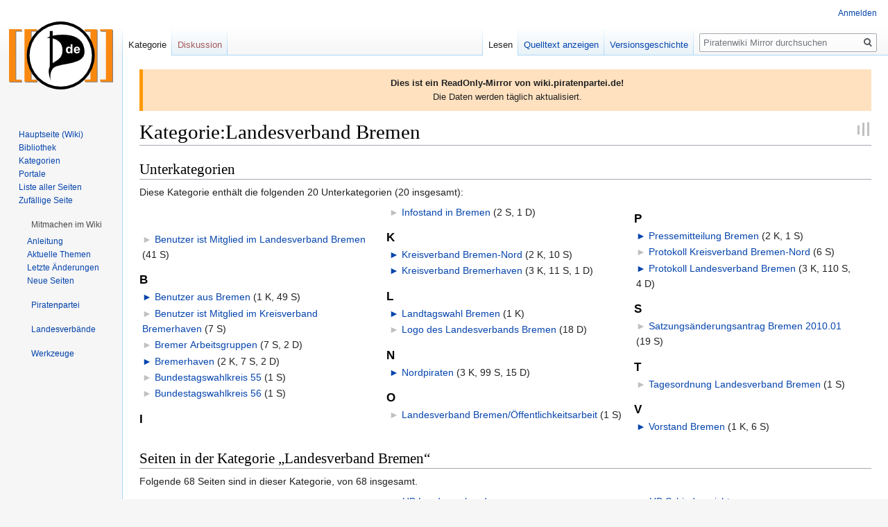

--- FILE ---
content_type: text/html; charset=UTF-8
request_url: https://wikimirror.piraten.tools/Kategorie:Landesverband_Bremen
body_size: 18549
content:

<!DOCTYPE html>
<html class="client-nojs" lang="de" dir="ltr">
<head>
<meta charset="UTF-8"/>
<title>Kategorie:Landesverband Bremen – Piratenwiki Mirror</title>
<script>document.documentElement.className="client-js";RLCONF={"wgBreakFrames":!1,"wgSeparatorTransformTable":[",\t.",".\t,"],"wgDigitTransformTable":["",""],"wgDefaultDateFormat":"dmy","wgMonthNames":["","Januar","Februar","März","April","Mai","Juni","Juli","August","September","Oktober","November","Dezember"],"wgRequestId":"e6f66b901238bf3182961809","wgCSPNonce":!1,"wgCanonicalNamespace":"Category","wgCanonicalSpecialPageName":!1,"wgNamespaceNumber":14,"wgPageName":"Kategorie:Landesverband_Bremen","wgTitle":"Landesverband Bremen","wgCurRevisionId":55606064,"wgRevisionId":55606064,"wgArticleId":540167,"wgIsArticle":!0,"wgIsRedirect":!1,"wgAction":"view","wgUserName":null,"wgUserGroups":["*"],"wgCategories":["Landesverbände","Bremen"],"wgPageContentLanguage":"de","wgPageContentModel":"wikitext","wgRelevantPageName":"Kategorie:Landesverband_Bremen","wgRelevantArticleId":540167,"wgIsProbablyEditable":!1,"wgRelevantPageIsProbablyEditable":!1,"wgRestrictionEdit":[],
"wgRestrictionMove":[],"wgMFDisplayWikibaseDescriptions":{"search":!1,"nearby":!1,"watchlist":!1,"tagline":!1},"wgCollapsibleVectorEnabledModules":{"collapsiblenav":!0,"experiments":!0},"wgPageFormsTargetName":null,"wgPageFormsAutocompleteValues":[],"wgPageFormsAutocompleteOnAllChars":!1,"wgPageFormsFieldProperties":[],"wgPageFormsCargoFields":[],"wgPageFormsDependentFields":[],"wgPageFormsCalendarValues":[],"wgPageFormsCalendarParams":[],"wgPageFormsCalendarHTML":null,"wgPageFormsGridValues":[],"wgPageFormsGridParams":[],"wgPageFormsContLangYes":null,"wgPageFormsContLangNo":null,"wgPageFormsContLangMonths":[],"wgPageFormsHeightForMinimizingInstances":800,"wgPageFormsShowOnSelect":[],"wgPageFormsScriptPath":"/wiki/extensions/PageForms","edgValues":null,"wgPageFormsEDSettings":null,"wgAmericanDates":!1,"srfFilteredConfig":null,"wgNoticeProject":"wikimirror"};RLSTATE={"site.styles":"ready","noscript":"ready","user.styles":"ready","user":"ready","user.options":
"loading","mediawiki.action.view.categoryPage.styles":"ready","ext.categoryTree.styles":"ready","mediawiki.page.gallery.styles":"ready","mediawiki.helplink":"ready","skins.vector.styles.legacy":"ready","ext.srf.styles":"ready","ext.smw.style":"ready","ext.smw.tooltip.styles":"ready"};RLPAGEMODULES=["ext.smw.style","ext.smw.tooltips","smw.entityexaminer","ext.categoryTree","site","mediawiki.page.startup","mediawiki.page.ready","skins.vector.legacy.js","ext.collapsiblevector.collapsibleNav","ext.centralNotice.geoIP","ext.centralNotice.startUp"];</script>
<script>(RLQ=window.RLQ||[]).push(function(){mw.loader.implement("user.options@1hzgi",function($,jQuery,require,module){/*@nomin*/mw.user.tokens.set({"patrolToken":"+\\","watchToken":"+\\","csrfToken":"+\\"});mw.user.options.set({"variant":"de"});
});});</script>
<link rel="stylesheet" href="/wiki/load.php?lang=de&amp;modules=ext.categoryTree.styles%7Cext.srf.styles%7Cmediawiki.action.view.categoryPage.styles%7Cmediawiki.helplink%7Cmediawiki.page.gallery.styles%7Cskins.vector.styles.legacy&amp;only=styles&amp;skin=vector"/>
<link rel="stylesheet" href="/wiki/load.php?lang=de&amp;modules=ext.smw.style%7Cext.smw.tooltip.styles&amp;only=styles&amp;skin=vector"/>
<script async="" src="/wiki/load.php?lang=de&amp;modules=startup&amp;only=scripts&amp;raw=1&amp;skin=vector"></script>
<style>#mw-indicator-mw-helplink {display:none;}</style>
<meta name="ResourceLoaderDynamicStyles" content=""/>
<link rel="stylesheet" href="/wiki/load.php?lang=de&amp;modules=site.styles&amp;only=styles&amp;skin=vector"/>
<meta name="generator" content="MediaWiki 1.35.14"/>
<link rel="alternate" type="application/rdf+xml" title="Kategorie:Landesverband Bremen" href="/wiki/index.php?title=Spezial:RDF_exportieren/Kategorie:Landesverband_Bremen&amp;xmlmime=rdf"/>
<link rel="shortcut icon" href="https://wiki.piratenpartei.de/favicon.ico"/>
<link rel="search" type="application/opensearchdescription+xml" href="/wiki/opensearch_desc.php" title="Piratenwiki Mirror (de)"/>
<link rel="EditURI" type="application/rsd+xml" href="https://wikimirror.piraten.tools/wiki/api.php?action=rsd"/>
<!--[if lt IE 9]><script src="/wiki/resources/lib/html5shiv/html5shiv.js"></script><![endif]-->
</head>
<body class="mediawiki ltr sitedir-ltr capitalize-all-nouns mw-hide-empty-elt ns-14 ns-subject page-Kategorie_Landesverband_Bremen rootpage-Kategorie_Landesverband_Bremen skin-vector action-view skin-vector-legacy minerva--history-page-action-enabled">
<div id="mw-page-base" class="noprint"></div>
<div id="mw-head-base" class="noprint"></div>
<div id="content" class="mw-body" role="main">
	<a id="top"></a>
	<div id="siteNotice" class="mw-body-content"><!-- CentralNotice --><div id="localNotice" lang="de" dir="ltr"><div style="border-left: 5px solid #FF9900; padding: 10px; background-color: #FFE1BF;"><b>Dies ist ein ReadOnly-Mirror von wiki.piratenpartei.de!</b><br />
Die Daten werden täglich aktualisiert.</div></div></div>
	<div class="mw-indicators mw-body-content">
	<div id="mw-indicator-mw-helplink" class="mw-indicator"><a href="https://www.mediawiki.org/wiki/Special:MyLanguage/Help:Categories" target="_blank" class="mw-helplink">Hilfe</a></div>
	<div id="mw-indicator-smw-entity-examiner" class="mw-indicator"><div class="smw-entity-examiner smw-indicator-vertical-bar-loader" data-subject="Landesverband_Bremen#14##" data-dir="ltr" data-uselang="" title="Eine Datenprüfung wird im Hintergrund ausgeführt."></div></div>
	</div>
	<h1 id="firstHeading" class="firstHeading" lang="de">Kategorie:Landesverband Bremen</h1>
	<div id="bodyContent" class="mw-body-content">
		<div id="siteSub" class="noprint">Aus Piratenwiki Mirror</div>
		<div id="contentSub"></div>
		<div id="contentSub2"></div>
		
		<div id="jump-to-nav"></div>
		<a class="mw-jump-link" href="#mw-head">Zur Navigation springen</a>
		<a class="mw-jump-link" href="#searchInput">Zur Suche springen</a>
		<div id="mw-content-text" lang="de" dir="ltr" class="mw-content-ltr"><div class="mw-parser-output">
<!-- 
NewPP limit report
Cached time: 20260117105906
Cache expiry: 86400
Dynamic content: false
Complications: []
[SMW] In‐text annotation parser time: 0 seconds
CPU time usage: 0.004 seconds
Real time usage: 0.005 seconds
Preprocessor visited node count: 1/1000000
Post‐expand include size: 0/2097152 bytes
Template argument size: 0/2097152 bytes
Highest expansion depth: 1/40
Expensive parser function count: 0/100
Unstrip recursion depth: 0/20
Unstrip post‐expand size: 0/5000000 bytes
-->
<!--
Transclusion expansion time report (%,ms,calls,template)
100.00%    0.000      1 -total
-->

<!-- Saved in parser cache with key wiki1_piratenpartei_de:pcache:idhash:540167-0!canonical and timestamp 20260117105906 and revision id 55606064
 -->
</div><div class="mw-category-generated" lang="de" dir="ltr"><div id="mw-subcategories">
<h2>Unterkategorien</h2>
<p>Diese Kategorie enthält die folgenden 20 Unterkategorien (20 insgesamt):
</p><div lang="de" dir="ltr" class="mw-content-ltr"><div class="mw-category"><div class="mw-category-group"><h3> </h3>
<ul><li><div class="CategoryTreeSection"><div class="CategoryTreeItem"><span class="CategoryTreeEmptyBullet">► </span> <a href="/Kategorie:Benutzer_ist_Mitglied_im_Landesverband_Bremen" title="Kategorie:Benutzer ist Mitglied im Landesverband Bremen">Benutzer ist Mitglied im Landesverband Bremen</a>‎ <span title="enthält 0 Unterkategorien, 41 Seiten und 0 Dateien" dir="ltr">(41 S)</span></div><div class="CategoryTreeChildren" style="display:none"></div></div></li></ul></div><div class="mw-category-group"><h3>B</h3>
<ul><li><div class="CategoryTreeSection"><div class="CategoryTreeItem"><span class="CategoryTreeBullet"><span class="CategoryTreeToggle" data-ct-title="Benutzer_aus_Bremen" data-ct-state="collapsed">►</span> </span> <a href="/Kategorie:Benutzer_aus_Bremen" title="Kategorie:Benutzer aus Bremen">Benutzer aus Bremen</a>‎ <span title="enthält 1 Unterkategorie, 49 Seiten und 0 Dateien" dir="ltr">(1 K, 49 S)</span></div><div class="CategoryTreeChildren" style="display:none"></div></div></li>
<li><div class="CategoryTreeSection"><div class="CategoryTreeItem"><span class="CategoryTreeEmptyBullet">► </span> <a href="/Kategorie:Benutzer_ist_Mitglied_im_Kreisverband_Bremerhaven" title="Kategorie:Benutzer ist Mitglied im Kreisverband Bremerhaven">Benutzer ist Mitglied im Kreisverband Bremerhaven</a>‎ <span title="enthält 0 Unterkategorien, 7 Seiten und 0 Dateien" dir="ltr">(7 S)</span></div><div class="CategoryTreeChildren" style="display:none"></div></div></li>
<li><div class="CategoryTreeSection"><div class="CategoryTreeItem"><span class="CategoryTreeEmptyBullet">► </span> <a href="/Kategorie:Bremer_Arbeitsgruppen" title="Kategorie:Bremer Arbeitsgruppen">Bremer Arbeitsgruppen</a>‎ <span title="enthält 0 Unterkategorien, 7 Seiten und 2 Dateien" dir="ltr">(7 S, 2 D)</span></div><div class="CategoryTreeChildren" style="display:none"></div></div></li>
<li><div class="CategoryTreeSection"><div class="CategoryTreeItem"><span class="CategoryTreeBullet"><span class="CategoryTreeToggle" data-ct-title="Bremerhaven" data-ct-state="collapsed">►</span> </span> <a href="/Kategorie:Bremerhaven" title="Kategorie:Bremerhaven">Bremerhaven</a>‎ <span title="enthält 2 Unterkategorien, 7 Seiten und 2 Dateien" dir="ltr">(2 K, 7 S, 2 D)</span></div><div class="CategoryTreeChildren" style="display:none"></div></div></li>
<li><div class="CategoryTreeSection"><div class="CategoryTreeItem"><span class="CategoryTreeEmptyBullet">► </span> <a href="/Kategorie:Bundestagswahlkreis_55" title="Kategorie:Bundestagswahlkreis 55">Bundestagswahlkreis 55</a>‎ <span title="enthält 0 Unterkategorien, 1 Seite und 0 Dateien" dir="ltr">(1 S)</span></div><div class="CategoryTreeChildren" style="display:none"></div></div></li>
<li><div class="CategoryTreeSection"><div class="CategoryTreeItem"><span class="CategoryTreeEmptyBullet">► </span> <a href="/Kategorie:Bundestagswahlkreis_56" title="Kategorie:Bundestagswahlkreis 56">Bundestagswahlkreis 56</a>‎ <span title="enthält 0 Unterkategorien, 1 Seite und 0 Dateien" dir="ltr">(1 S)</span></div><div class="CategoryTreeChildren" style="display:none"></div></div></li></ul></div><div class="mw-category-group"><h3>I</h3>
<ul><li><div class="CategoryTreeSection"><div class="CategoryTreeItem"><span class="CategoryTreeEmptyBullet">► </span> <a href="/Kategorie:Infostand_in_Bremen" title="Kategorie:Infostand in Bremen">Infostand in Bremen</a>‎ <span title="enthält 0 Unterkategorien, 2 Seiten und 1 Datei" dir="ltr">(2 S, 1 D)</span></div><div class="CategoryTreeChildren" style="display:none"></div></div></li></ul></div><div class="mw-category-group"><h3>K</h3>
<ul><li><div class="CategoryTreeSection"><div class="CategoryTreeItem"><span class="CategoryTreeBullet"><span class="CategoryTreeToggle" data-ct-title="Kreisverband_Bremen-Nord" data-ct-state="collapsed">►</span> </span> <a href="/Kategorie:Kreisverband_Bremen-Nord" title="Kategorie:Kreisverband Bremen-Nord">Kreisverband Bremen-Nord</a>‎ <span title="enthält 2 Unterkategorien, 10 Seiten und 0 Dateien" dir="ltr">(2 K, 10 S)</span></div><div class="CategoryTreeChildren" style="display:none"></div></div></li>
<li><div class="CategoryTreeSection"><div class="CategoryTreeItem"><span class="CategoryTreeBullet"><span class="CategoryTreeToggle" data-ct-title="Kreisverband_Bremerhaven" data-ct-state="collapsed">►</span> </span> <a href="/Kategorie:Kreisverband_Bremerhaven" title="Kategorie:Kreisverband Bremerhaven">Kreisverband Bremerhaven</a>‎ <span title="enthält 3 Unterkategorien, 11 Seiten und 1 Datei" dir="ltr">(3 K, 11 S, 1 D)</span></div><div class="CategoryTreeChildren" style="display:none"></div></div></li></ul></div><div class="mw-category-group"><h3>L</h3>
<ul><li><div class="CategoryTreeSection"><div class="CategoryTreeItem"><span class="CategoryTreeBullet"><span class="CategoryTreeToggle" data-ct-title="Landtagswahl_Bremen" data-ct-state="collapsed">►</span> </span> <a href="/Kategorie:Landtagswahl_Bremen" title="Kategorie:Landtagswahl Bremen">Landtagswahl Bremen</a>‎ <span title="enthält 1 Unterkategorie, 0 Seiten und 0 Dateien" dir="ltr">(1 K)</span></div><div class="CategoryTreeChildren" style="display:none"></div></div></li>
<li><div class="CategoryTreeSection"><div class="CategoryTreeItem"><span class="CategoryTreeEmptyBullet">► </span> <a href="/Kategorie:Logo_des_Landesverbands_Bremen" title="Kategorie:Logo des Landesverbands Bremen">Logo des Landesverbands Bremen</a>‎ <span title="enthält 0 Unterkategorien, 0 Seiten und 18 Dateien" dir="ltr">(18 D)</span></div><div class="CategoryTreeChildren" style="display:none"></div></div></li></ul></div><div class="mw-category-group"><h3>N</h3>
<ul><li><div class="CategoryTreeSection"><div class="CategoryTreeItem"><span class="CategoryTreeBullet"><span class="CategoryTreeToggle" data-ct-title="Nordpiraten" data-ct-state="collapsed">►</span> </span> <a href="/Kategorie:Nordpiraten" title="Kategorie:Nordpiraten">Nordpiraten</a>‎ <span title="enthält 3 Unterkategorien, 99 Seiten und 15 Dateien" dir="ltr">(3 K, 99 S, 15 D)</span></div><div class="CategoryTreeChildren" style="display:none"></div></div></li></ul></div><div class="mw-category-group"><h3>O</h3>
<ul><li><div class="CategoryTreeSection"><div class="CategoryTreeItem"><span class="CategoryTreeEmptyBullet">► </span> <a href="/Kategorie:Landesverband_Bremen/%C3%96ffentlichkeitsarbeit" title="Kategorie:Landesverband Bremen/Öffentlichkeitsarbeit">Landesverband Bremen/Öffentlichkeitsarbeit</a>‎ <span title="enthält 0 Unterkategorien, 1 Seite und 0 Dateien" dir="ltr">(1 S)</span></div><div class="CategoryTreeChildren" style="display:none"></div></div></li></ul></div><div class="mw-category-group"><h3>P</h3>
<ul><li><div class="CategoryTreeSection"><div class="CategoryTreeItem"><span class="CategoryTreeBullet"><span class="CategoryTreeToggle" data-ct-title="Pressemitteilung_Bremen" data-ct-state="collapsed">►</span> </span> <a href="/Kategorie:Pressemitteilung_Bremen" title="Kategorie:Pressemitteilung Bremen">Pressemitteilung Bremen</a>‎ <span title="enthält 2 Unterkategorien, 1 Seite und 0 Dateien" dir="ltr">(2 K, 1 S)</span></div><div class="CategoryTreeChildren" style="display:none"></div></div></li>
<li><div class="CategoryTreeSection"><div class="CategoryTreeItem"><span class="CategoryTreeEmptyBullet">► </span> <a href="/Kategorie:Protokoll_Kreisverband_Bremen-Nord" title="Kategorie:Protokoll Kreisverband Bremen-Nord">Protokoll Kreisverband Bremen-Nord</a>‎ <span title="enthält 0 Unterkategorien, 6 Seiten und 0 Dateien" dir="ltr">(6 S)</span></div><div class="CategoryTreeChildren" style="display:none"></div></div></li>
<li><div class="CategoryTreeSection"><div class="CategoryTreeItem"><span class="CategoryTreeBullet"><span class="CategoryTreeToggle" data-ct-title="Protokoll_Landesverband_Bremen" data-ct-state="collapsed">►</span> </span> <a href="/Kategorie:Protokoll_Landesverband_Bremen" title="Kategorie:Protokoll Landesverband Bremen">Protokoll Landesverband Bremen</a>‎ <span title="enthält 3 Unterkategorien, 110 Seiten und 4 Dateien" dir="ltr">(3 K, 110 S, 4 D)</span></div><div class="CategoryTreeChildren" style="display:none"></div></div></li></ul></div><div class="mw-category-group"><h3>S</h3>
<ul><li><div class="CategoryTreeSection"><div class="CategoryTreeItem"><span class="CategoryTreeEmptyBullet">► </span> <a href="/Kategorie:Satzungs%C3%A4nderungsantrag_Bremen_2010.01" title="Kategorie:Satzungsänderungsantrag Bremen 2010.01">Satzungsänderungsantrag Bremen 2010.01</a>‎ <span title="enthält 0 Unterkategorien, 19 Seiten und 0 Dateien" dir="ltr">(19 S)</span></div><div class="CategoryTreeChildren" style="display:none"></div></div></li></ul></div><div class="mw-category-group"><h3>T</h3>
<ul><li><div class="CategoryTreeSection"><div class="CategoryTreeItem"><span class="CategoryTreeEmptyBullet">► </span> <a href="/Kategorie:Tagesordnung_Landesverband_Bremen" title="Kategorie:Tagesordnung Landesverband Bremen">Tagesordnung Landesverband Bremen</a>‎ <span title="enthält 0 Unterkategorien, 1 Seite und 0 Dateien" dir="ltr">(1 S)</span></div><div class="CategoryTreeChildren" style="display:none"></div></div></li></ul></div><div class="mw-category-group"><h3>V</h3>
<ul><li><div class="CategoryTreeSection"><div class="CategoryTreeItem"><span class="CategoryTreeBullet"><span class="CategoryTreeToggle" data-ct-title="Vorstand_Bremen" data-ct-state="collapsed">►</span> </span> <a href="/Kategorie:Vorstand_Bremen" title="Kategorie:Vorstand Bremen">Vorstand Bremen</a>‎ <span title="enthält 1 Unterkategorie, 6 Seiten und 0 Dateien" dir="ltr">(1 K, 6 S)</span></div><div class="CategoryTreeChildren" style="display:none"></div></div></li></ul></div></div></div>
</div><div id="mw-pages">
<h2>Seiten in der Kategorie „Landesverband Bremen“</h2>
<p>Folgende 68 Seiten sind in dieser Kategorie, von 68 insgesamt.
</p><div lang="de" dir="ltr" class="mw-content-ltr"><div class="mw-category"><div class="mw-category-group"><h3> </h3>
<ul><li><a href="/HB:Kreisverband_Bremen-Stadt" title="HB:Kreisverband Bremen-Stadt">HB:Kreisverband Bremen-Stadt</a></li></ul></div><div class="mw-category-group"><h3>B</h3>
<ul><li><a href="/HB:Bremen" title="HB:Bremen">HB:Bremen</a></li>
<li><a href="/Bundestagswahl_2009/Bremen/Sammelbalken" title="Bundestagswahl 2009/Bremen/Sammelbalken">Bundestagswahl 2009/Bremen/Sammelbalken</a></li>
<li><a href="/Bundestagswahl_2009/Bremen/Unterschriften" title="Bundestagswahl 2009/Bremen/Unterschriften">Bundestagswahl 2009/Bremen/Unterschriften</a></li></ul></div><div class="mw-category-group"><h3>C</h3>
<ul><li><a href="/HB:Crews" title="HB:Crews">HB:Crews</a></li></ul></div><div class="mw-category-group"><h3>F</h3>
<ul><li><a href="/Landesverband_Bremen/Freiheit_statt_Angst_2010" title="Landesverband Bremen/Freiheit statt Angst 2010">Landesverband Bremen/Freiheit statt Angst 2010</a></li></ul></div><div class="mw-category-group"><h3>G</h3>
<ul><li><a href="/HB:Gesch%C3%A4ftsstelle" title="HB:Geschäftsstelle">HB:Geschäftsstelle</a></li></ul></div><div class="mw-category-group"><h3>I</h3>
<ul><li><a href="/HB:Interparteienkoordination" title="HB:Interparteienkoordination">HB:Interparteienkoordination</a></li></ul></div><div class="mw-category-group"><h3>K</h3>
<ul><li><a href="/HB:Klausurtagung_2009" title="HB:Klausurtagung 2009">HB:Klausurtagung 2009</a></li>
<li><a href="/HB:Klausurtagung_2010.01" title="HB:Klausurtagung 2010.01">HB:Klausurtagung 2010.01</a></li>
<li><a href="/HB:Klausurtagung_2010.02" title="HB:Klausurtagung 2010.02">HB:Klausurtagung 2010.02</a></li>
<li><a href="/HB:Kreisverband_Bremen-Nord" title="HB:Kreisverband Bremen-Nord">HB:Kreisverband Bremen-Nord</a></li>
<li><a href="/HB:Kreisverband_Bremerhaven" title="HB:Kreisverband Bremerhaven">HB:Kreisverband Bremerhaven</a></li></ul></div><div class="mw-category-group"><h3>L</h3>
<ul><li><a href="/HB:Landesverband_Bremen" title="HB:Landesverband Bremen">HB:Landesverband Bremen</a></li>
<li><a href="/HB:2019-10-27_Landesmitgliederversammlung_Protokolle" title="HB:2019-10-27 Landesmitgliederversammlung Protokolle">HB:2019-10-27 Landesmitgliederversammlung Protokolle</a></li>
<li><a href="/HB:Landesverband_Bremen/2010-01-31_-_Klausurtagung" title="HB:Landesverband Bremen/2010-01-31 - Klausurtagung">HB:Landesverband Bremen/2010-01-31 - Klausurtagung</a></li>
<li><a href="/HB:Landesverband_Bremen/2010-06-20_-_Klausurtagung" title="HB:Landesverband Bremen/2010-06-20 - Klausurtagung">HB:Landesverband Bremen/2010-06-20 - Klausurtagung</a></li>
<li><a href="/HB:Landesverband_Bremen/Arbeitsgruppen/Bildung" title="HB:Landesverband Bremen/Arbeitsgruppen/Bildung">HB:Landesverband Bremen/Arbeitsgruppen/Bildung</a></li>
<li><a href="/HB:Landesverband_Bremen/Arbeitsgruppen/Infrastruktur/Telekommunikation" title="HB:Landesverband Bremen/Arbeitsgruppen/Infrastruktur/Telekommunikation">HB:Landesverband Bremen/Arbeitsgruppen/Infrastruktur/Telekommunikation</a></li>
<li><a href="/HB:Landesverband_Bremen/Arbeitsgruppen/Orga/Infostand_108e" title="HB:Landesverband Bremen/Arbeitsgruppen/Orga/Infostand 108e">HB:Landesverband Bremen/Arbeitsgruppen/Orga/Infostand 108e</a></li>
<li><a href="/HB:Landesverband_Bremen/Arbeitsgruppen/Orga/LPT" title="HB:Landesverband Bremen/Arbeitsgruppen/Orga/LPT">HB:Landesverband Bremen/Arbeitsgruppen/Orga/LPT</a></li>
<li><a href="/HB:Landesverband_Bremen/Arbeitsgruppen/Orga/Parteib%C3%BCro" title="HB:Landesverband Bremen/Arbeitsgruppen/Orga/Parteibüro">HB:Landesverband Bremen/Arbeitsgruppen/Orga/Parteibüro</a></li>
<li><a href="/HB:Landesverband_Bremen/Kalender" title="HB:Landesverband Bremen/Kalender">HB:Landesverband Bremen/Kalender</a></li>
<li><a href="/HB:Landesverband_Bremen/Klausurtagung_2010.03" title="HB:Landesverband Bremen/Klausurtagung 2010.03">HB:Landesverband Bremen/Klausurtagung 2010.03</a></li>
<li><a href="/HB:Landesverband_Bremen/Kontost%C3%A4nde" title="HB:Landesverband Bremen/Kontostände">HB:Landesverband Bremen/Kontostände</a></li>
<li><a href="/HB:Landesverband_Bremen/LAN-Party" title="HB:Landesverband Bremen/LAN-Party">HB:Landesverband Bremen/LAN-Party</a></li>
<li><a href="/HB:Landesverband_Bremen/Landesparteitag_2010.01" title="HB:Landesverband Bremen/Landesparteitag 2010.01">HB:Landesverband Bremen/Landesparteitag 2010.01</a></li>
<li><a href="/HB:Landesverband_Bremen/Landesparteitag_2010.02" title="HB:Landesverband Bremen/Landesparteitag 2010.02">HB:Landesverband Bremen/Landesparteitag 2010.02</a></li>
<li><a href="/HB:Landesverband_Bremen/Landesparteitag_2011.01" title="HB:Landesverband Bremen/Landesparteitag 2011.01">HB:Landesverband Bremen/Landesparteitag 2011.01</a></li>
<li><a href="/HB:Landesverband_Bremen/Landesparteitag_2011.01/Tagesordnung" title="HB:Landesverband Bremen/Landesparteitag 2011.01/Tagesordnung">HB:Landesverband Bremen/Landesparteitag 2011.01/Tagesordnung</a></li>
<li><a href="/HB:Landesverband_Bremen/Liebe_Neupiraten" title="HB:Landesverband Bremen/Liebe Neupiraten">HB:Landesverband Bremen/Liebe Neupiraten</a></li>
<li><a href="/HB:Landesverband_Bremen/LPT_2017_01" title="HB:Landesverband Bremen/LPT 2017 01">HB:Landesverband Bremen/LPT 2017 01</a></li>
<li><a href="/HB:Landesverband_Bremen/LPT_2017.01" title="HB:Landesverband Bremen/LPT 2017.01">HB:Landesverband Bremen/LPT 2017.01</a></li>
<li><a href="/HB:Landesverband_Bremen/LPT_2021_01/Gesch%C3%A4ftsordnung" title="HB:Landesverband Bremen/LPT 2021 01/Geschäftsordnung">HB:Landesverband Bremen/LPT 2021 01/Geschäftsordnung</a></li>
<li><a href="/HB:Landesverband_Bremen/LPT_2022_01/Gesch%C3%A4ftsordnung" title="HB:Landesverband Bremen/LPT 2022 01/Geschäftsordnung">HB:Landesverband Bremen/LPT 2022 01/Geschäftsordnung</a></li>
<li><a href="/HB:Landesverband_Bremen/LPT_AV_2024_01/Gesch%C3%A4ftsordnung" title="HB:Landesverband Bremen/LPT AV 2024 01/Geschäftsordnung">HB:Landesverband Bremen/LPT AV 2024 01/Geschäftsordnung</a></li>
<li><a href="/HB:Landesverband_Bremen/Materialien" title="HB:Landesverband Bremen/Materialien">HB:Landesverband Bremen/Materialien</a></li>
<li><a href="/HB:Landesverband_Bremen/Materialien/Alt" title="HB:Landesverband Bremen/Materialien/Alt">HB:Landesverband Bremen/Materialien/Alt</a></li>
<li><a href="/HB:Landesverband_Bremen/Satzung" title="HB:Landesverband Bremen/Satzung">HB:Landesverband Bremen/Satzung</a></li>
<li><a href="/HB:Landesverband_Bremen/Tagesordnung_Bremen" title="HB:Landesverband Bremen/Tagesordnung Bremen">HB:Landesverband Bremen/Tagesordnung Bremen</a></li>
<li><a href="/HB:Landesverband_Bremen/Tagesordnung_Bremen/Vorlage" title="HB:Landesverband Bremen/Tagesordnung Bremen/Vorlage">HB:Landesverband Bremen/Tagesordnung Bremen/Vorlage</a></li>
<li><a href="/HB:Landesverband_Bremen/Training" title="HB:Landesverband Bremen/Training">HB:Landesverband Bremen/Training</a></li>
<li><a href="/HB:Landesverband_Bremen/Treffen" title="HB:Landesverband Bremen/Treffen">HB:Landesverband Bremen/Treffen</a></li>
<li><a href="/HB:Landesverband_Bremen/Unterschriften" title="HB:Landesverband Bremen/Unterschriften">HB:Landesverband Bremen/Unterschriften</a></li></ul></div><div class="mw-category-group"><h3>S</h3>
<ul><li><a href="/HB:Schatzkiste" title="HB:Schatzkiste">HB:Schatzkiste</a></li>
<li><a href="/HB:Schiedsgericht" title="HB:Schiedsgericht">HB:Schiedsgericht</a></li>
<li><a href="/HB:Sonstige_Antr%C3%A4ge_2011.1/Sonstiger_Antrag_Logo" title="HB:Sonstige Anträge 2011.1/Sonstiger Antrag Logo">HB:Sonstige Anträge 2011.1/Sonstiger Antrag Logo</a></li>
<li><a href="/HB:Sonstige_Antr%C3%A4ge_2011.1/Sonstiger_Antrag_LQFB" title="HB:Sonstige Anträge 2011.1/Sonstiger Antrag LQFB">HB:Sonstige Anträge 2011.1/Sonstiger Antrag LQFB</a></li>
<li><a href="/HB:Sonstige_Antr%C3%A4ge_2011.1/Vorlage" title="HB:Sonstige Anträge 2011.1/Vorlage">HB:Sonstige Anträge 2011.1/Vorlage</a></li>
<li><a href="/HB:Sonstige_Antr%C3%A4ge_2011.1/%C3%84nderung_der_TO_-_R%C3%BCckschau_Wahl/_Wahlkampf" title="HB:Sonstige Anträge 2011.1/Änderung der TO - Rückschau Wahl/ Wahlkampf">HB:Sonstige Anträge 2011.1/Änderung der TO - Rückschau Wahl/ Wahlkampf</a></li>
<li><a href="/HB:Sonstige_Antr%C3%A4ge_2011.1/%C3%84nderung_TO_wegen_aktueller_SGO" title="HB:Sonstige Anträge 2011.1/Änderung TO wegen aktueller SGO">HB:Sonstige Anträge 2011.1/Änderung TO wegen aktueller SGO</a></li>
<li><a href="/HB:S%C3%84A_2011.1/Anzahl_Beisitzer_im_Vorstand" title="HB:SÄA 2011.1/Anzahl Beisitzer im Vorstand">HB:SÄA 2011.1/Anzahl Beisitzer im Vorstand</a></li>
<li><a href="/HB:S%C3%84A_2011.1/Beschluss-_und_Handlungsf%C3%A4higkeit_des_Vorstandes" title="HB:SÄA 2011.1/Beschluss- und Handlungsfähigkeit des Vorstandes">HB:SÄA 2011.1/Beschluss- und Handlungsfähigkeit des Vorstandes</a></li>
<li><a href="/HB:S%C3%84A_2011.1/Pr%C3%A4ambel_Erweiterung" title="HB:SÄA 2011.1/Präambel Erweiterung">HB:SÄA 2011.1/Präambel Erweiterung</a></li></ul></div><div class="mw-category-group"><h3>T</h3>
<ul><li><a href="/HB:Tagesordnung_Marketing_AG_Bremen" title="HB:Tagesordnung Marketing AG Bremen">HB:Tagesordnung Marketing AG Bremen</a></li></ul></div><div class="mw-category-group"><h3>U</h3>
<ul><li><a href="/HB:Unterschriftensammlung_2011" title="HB:Unterschriftensammlung 2011">HB:Unterschriftensammlung 2011</a></li>
<li><a href="/HB:Unterschriftensammlung_2011/Beirat_Blumenthal" title="HB:Unterschriftensammlung 2011/Beirat Blumenthal">HB:Unterschriftensammlung 2011/Beirat Blumenthal</a></li>
<li><a href="/HB:Unterschriftensammlung_2011/Beirat_Findorff" title="HB:Unterschriftensammlung 2011/Beirat Findorff">HB:Unterschriftensammlung 2011/Beirat Findorff</a></li>
<li><a href="/HB:Unterschriftensammlung_2011/Beirat_Mitte" title="HB:Unterschriftensammlung 2011/Beirat Mitte">HB:Unterschriftensammlung 2011/Beirat Mitte</a></li>
<li><a href="/HB:Unterschriftensammlung_2011/Beirat_Neustadt" title="HB:Unterschriftensammlung 2011/Beirat Neustadt">HB:Unterschriftensammlung 2011/Beirat Neustadt</a></li>
<li><a href="/HB:Unterschriftensammlung_2011/Beirat_Osterholz" title="HB:Unterschriftensammlung 2011/Beirat Osterholz">HB:Unterschriftensammlung 2011/Beirat Osterholz</a></li>
<li><a href="/HB:Unterschriftensammlung_2011/Beirat_Schwachhausen" title="HB:Unterschriftensammlung 2011/Beirat Schwachhausen">HB:Unterschriftensammlung 2011/Beirat Schwachhausen</a></li>
<li><a href="/HB:Unterschriftensammlung_2011/Beirat_%C3%96stliche_Vorstadt" title="HB:Unterschriftensammlung 2011/Beirat Östliche Vorstadt">HB:Unterschriftensammlung 2011/Beirat Östliche Vorstadt</a></li>
<li><a href="/HB:Unterschriftensammlung_2011/Bremen" title="HB:Unterschriftensammlung 2011/Bremen">HB:Unterschriftensammlung 2011/Bremen</a></li>
<li><a href="/HB:Unterschriftensammlung_2011/Bremerhaven" title="HB:Unterschriftensammlung 2011/Bremerhaven">HB:Unterschriftensammlung 2011/Bremerhaven</a></li></ul></div><div class="mw-category-group"><h3>V</h3>
<ul><li><a href="/HB:Vorlage:Piraten_in_HB" title="HB:Vorlage:Piraten in HB">HB:Vorlage:Piraten in HB</a></li>
<li><a href="/HB:Vorstand" title="HB:Vorstand">HB:Vorstand</a></li>
<li><a href="/HB:Vorstand/Beschl%C3%BCsse" title="HB:Vorstand/Beschlüsse">HB:Vorstand/Beschlüsse</a></li></ul></div></div></div>
</div><div id="mw-category-media">
<h2>Medien in der Kategorie „Landesverband Bremen“</h2>
<p>Folgende 16 Dateien sind in dieser Kategorie, von 16 insgesamt.
</p><ul class="gallery mw-gallery-traditional">
		<li class="gallerybox" style="width: 155px"><div style="width: 155px">
			<div class="thumb" style="width: 150px;"><div style="margin:15px auto;"><a href="/Datei:05062011_Protokoll_LPT_2011.01.pdf" class="image"><img alt="05062011 Protokoll LPT 2011.01.pdf" src="/wiki/resources/assets/file-type-icons/fileicon-pdf.png" decoding="async" width="120" height="120" /></a></div></div>
			<div class="gallerytext">
<a href="/Datei:05062011_Protokoll_LPT_2011.01.pdf" class="galleryfilename galleryfilename-truncate" title="Datei:05062011 Protokoll LPT 2011.01.pdf">05062011 Protokoll LPT 2011.01.pdf</a>
; 109 KB<br />

			</div>
		</div></li>
		<li class="gallerybox" style="width: 155px"><div style="width: 155px">
			<div class="thumb" style="width: 150px;"><div style="margin:32.5px auto;"><a href="/Datei:FlyerPiratenparteiHB1024provisorisch.png" class="image"><img alt="FlyerPiratenparteiHB1024provisorisch.png" src="/wiki/images/thumb/d/d3/FlyerPiratenparteiHB1024provisorisch.png/120px-FlyerPiratenparteiHB1024provisorisch.png" decoding="async" width="120" height="85" srcset="/wiki/images/thumb/d/d3/FlyerPiratenparteiHB1024provisorisch.png/180px-FlyerPiratenparteiHB1024provisorisch.png 1.5x, /wiki/images/thumb/d/d3/FlyerPiratenparteiHB1024provisorisch.png/240px-FlyerPiratenparteiHB1024provisorisch.png 2x" /></a></div></div>
			<div class="gallerytext">
<a href="/Datei:FlyerPiratenparteiHB1024provisorisch.png" class="galleryfilename galleryfilename-truncate" title="Datei:FlyerPiratenparteiHB1024provisorisch.png">FlyerPiratenparteiHB1024provisorisch.png</a>
1.024 × 726; 1,41 MB<br />

			</div>
		</div></li>
		<li class="gallerybox" style="width: 155px"><div style="width: 155px">
			<div class="thumb" style="width: 150px;"><div style="margin:15px auto;"><a href="/Datei:FlyerPiratenparteiHBprovisorisch.xcf.zip" class="image"><img alt="FlyerPiratenparteiHBprovisorisch.xcf.zip" src="/wiki/resources/assets/file-type-icons/fileicon.png" decoding="async" width="120" height="120" /></a></div></div>
			<div class="gallerytext">
<a href="/Datei:FlyerPiratenparteiHBprovisorisch.xcf.zip" class="galleryfilename galleryfilename-truncate" title="Datei:FlyerPiratenparteiHBprovisorisch.xcf.zip">FlyerPiratenparteiHBprovisorisch.xcf.zip</a>
; 17,65 MB<br />

			</div>
		</div></li>
		<li class="gallerybox" style="width: 155px"><div style="width: 155px">
			<div class="thumb" style="width: 150px;"><div style="margin:32px auto;"><a href="/Datei:FlyerPiratenparteiHBRueckseite1024provisorisch.png" class="image"><img alt="FlyerPiratenparteiHBRueckseite1024provisorisch.png" src="/wiki/images/thumb/f/f6/FlyerPiratenparteiHBRueckseite1024provisorisch.png/120px-FlyerPiratenparteiHBRueckseite1024provisorisch.png" decoding="async" width="120" height="86" srcset="/wiki/images/thumb/f/f6/FlyerPiratenparteiHBRueckseite1024provisorisch.png/180px-FlyerPiratenparteiHBRueckseite1024provisorisch.png 1.5x, /wiki/images/thumb/f/f6/FlyerPiratenparteiHBRueckseite1024provisorisch.png/240px-FlyerPiratenparteiHBRueckseite1024provisorisch.png 2x" /></a></div></div>
			<div class="gallerytext">
<a href="/Datei:FlyerPiratenparteiHBRueckseite1024provisorisch.png" class="galleryfilename galleryfilename-truncate" title="Datei:FlyerPiratenparteiHBRueckseite1024provisorisch.png">FlyerPiratenparteiHBRueckseite1024provisorisch.png</a>
1.024 × 730; 1,45 MB<br />

			</div>
		</div></li>
		<li class="gallerybox" style="width: 155px"><div style="width: 155px">
			<div class="thumb" style="width: 150px;"><div style="margin:15px auto;"><a href="/Datei:FlyerPiratenparteiHBRueckseiteprovisorisch.xcf.zip" class="image"><img alt="FlyerPiratenparteiHBRueckseiteprovisorisch.xcf.zip" src="/wiki/resources/assets/file-type-icons/fileicon.png" decoding="async" width="120" height="120" /></a></div></div>
			<div class="gallerytext">
<a href="/Datei:FlyerPiratenparteiHBRueckseiteprovisorisch.xcf.zip" class="galleryfilename galleryfilename-truncate" title="Datei:FlyerPiratenparteiHBRueckseiteprovisorisch.xcf.zip">FlyerPiratenparteiHBRueckseiteprovisorisch.xcf.zip</a>
; 16,88 MB<br />

			</div>
		</div></li>
		<li class="gallerybox" style="width: 155px"><div style="width: 155px">
			<div class="thumb" style="width: 150px;"><div style="margin:15px auto;"><a href="/Datei:Hb_flyer_bw_back.jpg" class="image"><img alt="Hb flyer bw back.jpg" src="/wiki/images/thumb/d/d0/Hb_flyer_bw_back.jpg/85px-Hb_flyer_bw_back.jpg" decoding="async" width="85" height="120" srcset="/wiki/images/d/d0/Hb_flyer_bw_back.jpg 1.5x" /></a></div></div>
			<div class="gallerytext">
<a href="/Datei:Hb_flyer_bw_back.jpg" class="galleryfilename galleryfilename-truncate" title="Datei:Hb flyer bw back.jpg">Hb flyer bw back.jpg</a>
90 × 127; 11 KB<br />

			</div>
		</div></li>
		<li class="gallerybox" style="width: 155px"><div style="width: 155px">
			<div class="thumb" style="width: 150px;"><div style="margin:15px auto;"><a href="/Datei:Hb_flyer_bw_front.jpg" class="image"><img alt="Hb flyer bw front.jpg" src="/wiki/images/thumb/e/e3/Hb_flyer_bw_front.jpg/84px-Hb_flyer_bw_front.jpg" decoding="async" width="84" height="120" srcset="/wiki/images/e/e3/Hb_flyer_bw_front.jpg 1.5x" /></a></div></div>
			<div class="gallerytext">
<a href="/Datei:Hb_flyer_bw_front.jpg" class="galleryfilename galleryfilename-truncate" title="Datei:Hb flyer bw front.jpg">Hb flyer bw front.jpg</a>
90 × 128; 8 KB<br />

			</div>
		</div></li>
		<li class="gallerybox" style="width: 155px"><div style="width: 155px">
			<div class="thumb" style="width: 150px;"><div style="margin:15px auto;"><a href="/Datei:Hb_flyer_bw.zip" class="image"><img alt="Hb flyer bw.zip" src="/wiki/resources/assets/file-type-icons/fileicon.png" decoding="async" width="120" height="120" /></a></div></div>
			<div class="gallerytext">
<a href="/Datei:Hb_flyer_bw.zip" class="galleryfilename galleryfilename-truncate" title="Datei:Hb flyer bw.zip">Hb flyer bw.zip</a>
; 3,59 MB<br />

			</div>
		</div></li>
		<li class="gallerybox" style="width: 155px"><div style="width: 155px">
			<div class="thumb" style="width: 150px;"><div style="margin:15px auto;"><a href="/Datei:Hb_flyer_flyeralarm_2.zip" class="image"><img alt="Hb flyer flyeralarm 2.zip" src="/wiki/resources/assets/file-type-icons/fileicon.png" decoding="async" width="120" height="120" /></a></div></div>
			<div class="gallerytext">
<a href="/Datei:Hb_flyer_flyeralarm_2.zip" class="galleryfilename galleryfilename-truncate" title="Datei:Hb flyer flyeralarm 2.zip">Hb flyer flyeralarm 2.zip</a>
; 1,97 MB<br />

			</div>
		</div></li>
		<li class="gallerybox" style="width: 155px"><div style="width: 155px">
			<div class="thumb" style="width: 150px;"><div style="margin:15px auto;"><a href="/Datei:Hb_flyer_flyeralarm_back.jpg" class="image"><img alt="Hb flyer flyeralarm back.jpg" src="/wiki/images/thumb/2/28/Hb_flyer_flyeralarm_back.jpg/84px-Hb_flyer_flyeralarm_back.jpg" decoding="async" width="84" height="120" srcset="/wiki/images/thumb/2/28/Hb_flyer_flyeralarm_back.jpg/127px-Hb_flyer_flyeralarm_back.jpg 1.5x, /wiki/images/thumb/2/28/Hb_flyer_flyeralarm_back.jpg/169px-Hb_flyer_flyeralarm_back.jpg 2x" /></a></div></div>
			<div class="gallerytext">
<a href="/Datei:Hb_flyer_flyeralarm_back.jpg" class="galleryfilename galleryfilename-truncate" title="Datei:Hb flyer flyeralarm back.jpg">Hb flyer flyeralarm back.jpg</a>
1.265 × 1.795; 815 KB<br />

			</div>
		</div></li>
		<li class="gallerybox" style="width: 155px"><div style="width: 155px">
			<div class="thumb" style="width: 150px;"><div style="margin:15px auto;"><a href="/Datei:Hb_flyer_flyeralarm_front.jpg" class="image"><img alt="Hb flyer flyeralarm front.jpg" src="/wiki/images/thumb/4/41/Hb_flyer_flyeralarm_front.jpg/84px-Hb_flyer_flyeralarm_front.jpg" decoding="async" width="84" height="120" srcset="/wiki/images/thumb/4/41/Hb_flyer_flyeralarm_front.jpg/127px-Hb_flyer_flyeralarm_front.jpg 1.5x, /wiki/images/thumb/4/41/Hb_flyer_flyeralarm_front.jpg/169px-Hb_flyer_flyeralarm_front.jpg 2x" /></a></div></div>
			<div class="gallerytext">
<a href="/Datei:Hb_flyer_flyeralarm_front.jpg" class="galleryfilename galleryfilename-truncate" title="Datei:Hb flyer flyeralarm front.jpg">Hb flyer flyeralarm front.jpg</a>
1.265 × 1.795; 954 KB<br />

			</div>
		</div></li>
		<li class="gallerybox" style="width: 155px"><div style="width: 155px">
			<div class="thumb" style="width: 150px;"><div style="margin:15px auto;"><a href="/Datei:Hb_flyer_flyeralarm.zip" class="image"><img alt="Hb flyer flyeralarm.zip" src="/wiki/resources/assets/file-type-icons/fileicon.png" decoding="async" width="120" height="120" /></a></div></div>
			<div class="gallerytext">
<a href="/Datei:Hb_flyer_flyeralarm.zip" class="galleryfilename galleryfilename-truncate" title="Datei:Hb flyer flyeralarm.zip">Hb flyer flyeralarm.zip</a>
; 1,99 MB<br />

			</div>
		</div></li>
		<li class="gallerybox" style="width: 155px"><div style="width: 155px">
			<div class="thumb" style="width: 150px;"><div style="margin:15px auto;"><a href="/Datei:Hb_protokoll_lpt_2010_01.pdf" class="image"><img alt="Hb protokoll lpt 2010 01.pdf" src="/wiki/resources/assets/file-type-icons/fileicon-pdf.png" decoding="async" width="120" height="120" /></a></div></div>
			<div class="gallerytext">
<a href="/Datei:Hb_protokoll_lpt_2010_01.pdf" class="galleryfilename galleryfilename-truncate" title="Datei:Hb protokoll lpt 2010 01.pdf">Hb protokoll lpt 2010 01.pdf</a>
; 2,47 MB<br />

			</div>
		</div></li>
		<li class="gallerybox" style="width: 155px"><div style="width: 155px">
			<div class="thumb" style="width: 150px;"><div style="margin:75px auto;"><div class="MediaTransformError" style="width: 120px; height: 0px; display:inline-block;">Fehler beim Erstellen des Vorschaubildes: Die Miniaturansicht konnte nicht am vorgesehenen Ort gespeichert werden</div></div></div>
			<div class="gallerytext">
<a href="/Datei:Hb20090606_1.jpg" class="galleryfilename galleryfilename-truncate" title="Datei:Hb20090606 1.jpg">Hb20090606 1.jpg</a>
800 × 600; 100 KB<br />

			</div>
		</div></li>
		<li class="gallerybox" style="width: 155px"><div style="width: 155px">
			<div class="thumb" style="width: 150px;"><div style="margin:15px auto;"><a href="/Datei:Mitgliedsantrag_Bremen.pdf" class="image"><img alt="Mitgliedsantrag Bremen.pdf" src="/wiki/resources/assets/file-type-icons/fileicon-pdf.png" decoding="async" width="120" height="120" /></a></div></div>
			<div class="gallerytext">
<a href="/Datei:Mitgliedsantrag_Bremen.pdf" class="galleryfilename galleryfilename-truncate" title="Datei:Mitgliedsantrag Bremen.pdf">Mitgliedsantrag Bremen.pdf</a>
; 91 KB<br />

			</div>
		</div></li>
		<li class="gallerybox" style="width: 155px"><div style="width: 155px">
			<div class="thumb" style="width: 150px;"><div style="margin:30px auto;"><a href="/Datei:Vorstand_Bremen_2010.jpg" class="image"><img alt="Vorstand Bremen 2010.jpg" src="/wiki/images/thumb/e/ef/Vorstand_Bremen_2010.jpg/120px-Vorstand_Bremen_2010.jpg" decoding="async" width="120" height="90" srcset="/wiki/images/thumb/e/ef/Vorstand_Bremen_2010.jpg/180px-Vorstand_Bremen_2010.jpg 1.5x, /wiki/images/thumb/e/ef/Vorstand_Bremen_2010.jpg/240px-Vorstand_Bremen_2010.jpg 2x" /></a></div></div>
			<div class="gallerytext">
<a href="/Datei:Vorstand_Bremen_2010.jpg" class="galleryfilename galleryfilename-truncate" title="Datei:Vorstand Bremen 2010.jpg">Vorstand Bremen 2010.jpg</a>
720 × 540; 77 KB<br />

			</div>
		</div></li>
</ul>
</div></div></div><div class="printfooter">Abgerufen von „<a dir="ltr" href="https://wikimirror.piraten.tools/wiki/index.php?title=Kategorie:Landesverband_Bremen&amp;oldid=55606064">https://wikimirror.piraten.tools/wiki/index.php?title=Kategorie:Landesverband_Bremen&amp;oldid=55606064</a>“</div>
		<div id="catlinks" class="catlinks" data-mw="interface"><div id="mw-normal-catlinks" class="mw-normal-catlinks"><a href="/Spezial:Kategorien" title="Spezial:Kategorien">Kategorien</a>: <ul><li><a href="/Kategorie:Landesverb%C3%A4nde" title="Kategorie:Landesverbände">Landesverbände</a></li><li><a href="/Kategorie:Bremen" title="Kategorie:Bremen">Bremen</a></li></ul></div></div>
	</div>
</div>

<div id="mw-navigation">
	<h2>Navigationsmenü</h2>
	<div id="mw-head">
		<!-- Please do not use role attribute as CSS selector, it is deprecated. -->
<nav id="p-personal" class="vector-menu" aria-labelledby="p-personal-label" role="navigation" 
	 >
	<h3 id="p-personal-label">
		<span>Meine Werkzeuge</span>
	</h3>
	<!-- Please do not use the .body class, it is deprecated. -->
	<div class="body vector-menu-content">
		<!-- Please do not use the .menu class, it is deprecated. -->
		<ul class="vector-menu-content-list"><li id="pt-login"><a href="/wiki/index.php?title=Spezial:Anmelden&amp;returnto=Kategorie%3ALandesverband+Bremen" title="Sich anzumelden wird gerne gesehen, ist jedoch nicht zwingend erforderlich. [o]" accesskey="o">Anmelden</a></li></ul>
		
	</div>
</nav>


		<div id="left-navigation">
			<!-- Please do not use role attribute as CSS selector, it is deprecated. -->
<nav id="p-namespaces" class="vector-menu vector-menu-tabs vectorTabs" aria-labelledby="p-namespaces-label" role="navigation" 
	 >
	<h3 id="p-namespaces-label">
		<span>Namensräume</span>
	</h3>
	<!-- Please do not use the .body class, it is deprecated. -->
	<div class="body vector-menu-content">
		<!-- Please do not use the .menu class, it is deprecated. -->
		<ul class="vector-menu-content-list"><li id="ca-nstab-category" class="selected"><a href="/Kategorie:Landesverband_Bremen" title="Kategorieseite anzeigen [c]" accesskey="c">Kategorie</a></li><li id="ca-talk" class="new"><a href="/wiki/index.php?title=Kategorie_Diskussion:Landesverband_Bremen&amp;action=edit&amp;redlink=1" rel="discussion" title="Diskussion zum Seiteninhalt (Seite nicht vorhanden) [t]" accesskey="t">Diskussion</a></li></ul>
		
	</div>
</nav>


			<!-- Please do not use role attribute as CSS selector, it is deprecated. -->
<nav id="p-variants" class="vector-menu-empty emptyPortlet vector-menu vector-menu-dropdown vectorMenu" aria-labelledby="p-variants-label" role="navigation" 
	 >
	<input type="checkbox" class="vector-menu-checkbox vectorMenuCheckbox" aria-labelledby="p-variants-label" />
	<h3 id="p-variants-label">
		<span>Varianten</span>
	</h3>
	<!-- Please do not use the .body class, it is deprecated. -->
	<div class="body vector-menu-content">
		<!-- Please do not use the .menu class, it is deprecated. -->
		<ul class="menu vector-menu-content-list"></ul>
		
	</div>
</nav>


		</div>
		<div id="right-navigation">
			<!-- Please do not use role attribute as CSS selector, it is deprecated. -->
<nav id="p-views" class="vector-menu vector-menu-tabs vectorTabs" aria-labelledby="p-views-label" role="navigation" 
	 >
	<h3 id="p-views-label">
		<span>Ansichten</span>
	</h3>
	<!-- Please do not use the .body class, it is deprecated. -->
	<div class="body vector-menu-content">
		<!-- Please do not use the .menu class, it is deprecated. -->
		<ul class="vector-menu-content-list"><li id="ca-view" class="collapsible selected"><a href="/Kategorie:Landesverband_Bremen">Lesen</a></li><li id="ca-viewsource" class="collapsible"><a href="/wiki/index.php?title=Kategorie:Landesverband_Bremen&amp;action=edit" title="Diese Seite ist geschützt. Ihr Quelltext kann dennoch angesehen und kopiert werden. [e]" accesskey="e">Quelltext anzeigen</a></li><li id="ca-history" class="collapsible"><a href="/wiki/index.php?title=Kategorie:Landesverband_Bremen&amp;action=history" title="Frühere Versionen dieser Seite [h]" accesskey="h">Versionsgeschichte</a></li></ul>
		
	</div>
</nav>


			<!-- Please do not use role attribute as CSS selector, it is deprecated. -->
<nav id="p-cactions" class="vector-menu-empty emptyPortlet vector-menu vector-menu-dropdown vectorMenu" aria-labelledby="p-cactions-label" role="navigation" 
	 >
	<input type="checkbox" class="vector-menu-checkbox vectorMenuCheckbox" aria-labelledby="p-cactions-label" />
	<h3 id="p-cactions-label">
		<span>Mehr</span>
	</h3>
	<!-- Please do not use the .body class, it is deprecated. -->
	<div class="body vector-menu-content">
		<!-- Please do not use the .menu class, it is deprecated. -->
		<ul class="menu vector-menu-content-list"></ul>
		
	</div>
</nav>


			<div id="p-search" role="search">
	<h3 >
		<label for="searchInput">Suche</label>
	</h3>
	<form action="/wiki/index.php" id="searchform">
		<div id="simpleSearch">
			<input type="search" name="search" placeholder="Piratenwiki Mirror durchsuchen" title="Piratenwiki Mirror durchsuchen [f]" accesskey="f" id="searchInput"/>
			<input type="hidden" name="title" value="Spezial:Suche">
			<input type="submit" name="fulltext" value="Suchen" title="Suche nach Seiten, die diesen Text enthalten" id="mw-searchButton" class="searchButton mw-fallbackSearchButton"/>
			<input type="submit" name="go" value="Seite" title="Gehe direkt zu der Seite mit genau diesem Namen, falls sie vorhanden ist." id="searchButton" class="searchButton"/>
		</div>
	</form>
</div>

		</div>
	</div>
	
<div id="mw-panel">
	<div id="p-logo" role="banner">
		<a  title="Hauptseite" class="mw-wiki-logo" href="/Hauptseite"></a>
	</div>
	<!-- Please do not use role attribute as CSS selector, it is deprecated. -->
<nav id="p-Navigation" class="vector-menu vector-menu-portal portal portal-first" aria-labelledby="p-Navigation-label" role="navigation" 
	 >
	<h3 id="p-Navigation-label">
		<span>Navigation</span>
	</h3>
	<!-- Please do not use the .body class, it is deprecated. -->
	<div class="body vector-menu-content">
		<!-- Please do not use the .menu class, it is deprecated. -->
		<ul class="vector-menu-content-list"><li id="n-Hauptseite-.28Wiki.29"><a href="/Hauptseite">Hauptseite (Wiki)</a></li><li id="n-Bibliothek"><a href="/Bibliothek">Bibliothek</a></li><li id="n-categories"><a href="/Kategoriebaum">Kategorien</a></li><li id="n-Portale"><a href="/Portal">Portale</a></li><li id="n-Liste-aller-Seiten"><a href="/Spezial:Alle_Seiten">Liste aller Seiten</a></li><li id="n-randompage"><a href="/Spezial:Zuf%C3%A4llige_Seite" title="Zufällige Seite aufrufen [x]" accesskey="x">Zufällige Seite</a></li></ul>
		
	</div>
</nav>


	<!-- Please do not use role attribute as CSS selector, it is deprecated. -->
<nav id="p-Mitmachen im Wiki" class="vector-menu vector-menu-portal portal" aria-labelledby="p-Mitmachen im Wiki-label" role="navigation" 
	 >
	<h3 id="p-Mitmachen im Wiki-label">
		<span>Mitmachen im Wiki</span>
	</h3>
	<!-- Please do not use the .body class, it is deprecated. -->
	<div class="body vector-menu-content">
		<!-- Please do not use the .menu class, it is deprecated. -->
		<ul class="vector-menu-content-list"><li id="n-Anleitung"><a href="/Hilfe">Anleitung</a></li><li id="n-Aktuelle-Themen"><a href="/Kategorie:Hot">Aktuelle Themen</a></li><li id="n-recentchanges"><a href="/Spezial:Letzte_%C3%84nderungen" title="Liste der letzten Änderungen in diesem Wiki [r]" accesskey="r">Letzte Änderungen</a></li><li id="n-newpages"><a href="/Spezial:Neue_Seiten">Neue Seiten</a></li></ul>
		
	</div>
</nav>

<!-- Please do not use role attribute as CSS selector, it is deprecated. -->
<nav id="p-Piratenpartei" class="vector-menu vector-menu-portal portal" aria-labelledby="p-Piratenpartei-label" role="navigation" 
	 >
	<h3 id="p-Piratenpartei-label">
		<span>Piratenpartei</span>
	</h3>
	<!-- Please do not use the .body class, it is deprecated. -->
	<div class="body vector-menu-content">
		<!-- Please do not use the .menu class, it is deprecated. -->
		<ul class="vector-menu-content-list"><li id="n-Parteiprogramm"><a href="/Parteiprogramm">Parteiprogramm</a></li><li id="n-Bundessatzung"><a href="/Bundessatzung">Bundessatzung</a></li><li id="n-FAQ"><a href="/H%C3%A4ufig_gestellte_Fragen">FAQ</a></li><li id="n-Piraten-vor-Ort"><a href="/Treffen">Piraten vor Ort</a></li></ul>
		
	</div>
</nav>

<!-- Please do not use role attribute as CSS selector, it is deprecated. -->
<nav id="p-Landesverbände" class="vector-menu vector-menu-portal portal" aria-labelledby="p-Landesverbände-label" role="navigation" 
	 >
	<h3 id="p-Landesverbände-label">
		<span>Landesverbände</span>
	</h3>
	<!-- Please do not use the .body class, it is deprecated. -->
	<div class="body vector-menu-content">
		<!-- Please do not use the .menu class, it is deprecated. -->
		<ul class="vector-menu-content-list"><li id="n-Baden-W.C3.BCrttemberg"><a href="/Landesverband_Baden-W%C3%BCrttemberg">Baden-Württemberg</a></li><li id="n-Bayern"><a href="/Landesverband_Bayern">Bayern</a></li><li id="n-Berlin"><a href="/Landesverband_Berlin">Berlin</a></li><li id="n-Brandenburg"><a href="/Landesverband_Brandenburg">Brandenburg</a></li><li id="n-Bremen"><a href="/Landesverband_Bremen">Bremen</a></li><li id="n-Hamburg"><a href="/Landesverband_Hamburg">Hamburg</a></li><li id="n-Hessen"><a href="/Landesverband_Hessen">Hessen</a></li><li id="n-Mecklenburg-Vorpommern"><a href="/Landesverband_Mecklenburg-Vorpommern">Mecklenburg-Vorpommern</a></li><li id="n-Niedersachsen"><a href="/Landesverband_Niedersachsen">Niedersachsen</a></li><li id="n-Nordrhein-Westfalen"><a href="/Landesverband_Nordrhein-Westfalen">Nordrhein-Westfalen</a></li><li id="n-Rheinland-Pfalz"><a href="/Landesverband_Rheinland-Pfalz">Rheinland-Pfalz</a></li><li id="n-Saarland"><a href="/Landesverband_Saarland">Saarland</a></li><li id="n-Sachsen"><a href="/Landesverband_Sachsen">Sachsen</a></li><li id="n-Sachsen-Anhalt"><a href="/Landesverband_Sachsen-Anhalt">Sachsen-Anhalt</a></li><li id="n-Schleswig-Holstein"><a href="/Landesverband_Schleswig-Holstein">Schleswig-Holstein</a></li><li id="n-Th.C3.BCringen"><a href="/Landesverband_Th%C3%BCringen">Thüringen</a></li></ul>
		
	</div>
</nav>

<!-- Please do not use role attribute as CSS selector, it is deprecated. -->
<nav id="p-tb" class="vector-menu vector-menu-portal portal" aria-labelledby="p-tb-label" role="navigation" 
	 >
	<h3 id="p-tb-label">
		<span>Werkzeuge</span>
	</h3>
	<!-- Please do not use the .body class, it is deprecated. -->
	<div class="body vector-menu-content">
		<!-- Please do not use the .menu class, it is deprecated. -->
		<ul class="vector-menu-content-list"><li id="t-whatlinkshere"><a href="/Spezial:Linkliste/Kategorie:Landesverband_Bremen" title="Liste aller Seiten, die hierher verlinken [j]" accesskey="j">Links auf diese Seite</a></li><li id="t-recentchangeslinked"><a href="/Spezial:%C3%84nderungen_an_verlinkten_Seiten/Kategorie:Landesverband_Bremen" rel="nofollow" title="Letzte Änderungen an Seiten, die von hier verlinkt sind [k]" accesskey="k">Änderungen an verlinkten Seiten</a></li><li id="t-specialpages"><a href="/Spezial:Spezialseiten" title="Liste aller Spezialseiten [q]" accesskey="q">Spezialseiten</a></li><li id="t-print"><a href="javascript:print();" rel="alternate" title="Druckansicht dieser Seite [p]" accesskey="p">Druckversion</a></li><li id="t-permalink"><a href="/wiki/index.php?title=Kategorie:Landesverband_Bremen&amp;oldid=55606064" title="Dauerhafter Link zu dieser Seitenversion">Permanenter Link</a></li><li id="t-info"><a href="/wiki/index.php?title=Kategorie:Landesverband_Bremen&amp;action=info" title="Weitere Informationen über diese Seite">Seiten­­informationen</a></li><li id="t-smwbrowselink"><a href="/Spezial:Durchsuchen/:Kategorie:Landesverband-5FBremen" rel="search">Attribute anzeigen</a></li></ul>
		
	</div>
</nav>


	
</div>

</div>

<footer id="footer" class="mw-footer" role="contentinfo" >
	<ul id="footer-info" >
		<li id="footer-info-lastmod"> Diese Seite wurde zuletzt am 2. Juni 2011 um 20:42 Uhr bearbeitet.</li>
	</ul>
	<ul id="footer-places" >
		<li id="footer-places-privacy"><a href="/Piratenwiki:Datenschutz" title="Piratenwiki:Datenschutz">Datenschutz</a></li>
		<li id="footer-places-about"><a href="/Piratenwiki" title="Piratenwiki">Über Piratenwiki Mirror</a></li>
		<li id="footer-places-disclaimer"><a href="/Piratenwiki:Impressum" title="Piratenwiki:Impressum">Haftungsausschluss</a></li>
		<li id="footer-places-mobileview"><a href="https://wikimirror.piraten.tools/wiki/index.php?title=Kategorie:Landesverband_Bremen&amp;mobileaction=toggle_view_mobile" class="noprint stopMobileRedirectToggle">Mobile Ansicht</a></li>
	</ul>
	<ul id="footer-icons" class="noprint">
		<li id="footer-poweredbyico"><a href="https://www.mediawiki.org/"><img src="/wiki/resources/assets/poweredby_mediawiki_88x31.png" alt="Powered by MediaWiki" srcset="/wiki/resources/assets/poweredby_mediawiki_132x47.png 1.5x, /wiki/resources/assets/poweredby_mediawiki_176x62.png 2x" width="88" height="31" loading="lazy"/></a><a href="https://www.semantic-mediawiki.org/wiki/Semantic_MediaWiki"><img src="[data-uri]" alt="Powered by Semantic MediaWiki" class="smw-footer" width="88" height="31" loading="lazy"/></a></li>
	</ul>
	<div style="clear: both;"></div>
</footer>


<!-- Debug output:


Start request GET /Kategorie:Landesverband_Bremen
IP: 18.219.230.103
HTTP HEADERS:
HOST: wikimirror.piraten.tools
CONNECTION: keep-alive
PRAGMA: no-cache
CACHE-CONTROL: no-cache
UPGRADE-INSECURE-REQUESTS: 1
USER-AGENT: Mozilla/5.0 (Macintosh; Intel Mac OS X 10_15_7) AppleWebKit/537.36 (KHTML, like Gecko) Chrome/131.0.0.0 Safari/537.36; ClaudeBot/1.0; +claudebot@anthropic.com)
ACCEPT: text/html,application/xhtml+xml,application/xml;q=0.9,image/webp,image/apng,*/*;q=0.8,application/signed-exchange;v=b3;q=0.9
SEC-FETCH-SITE: none
SEC-FETCH-MODE: navigate
SEC-FETCH-USER: ?1
SEC-FETCH-DEST: document
ACCEPT-ENCODING: gzip, deflate, br
(end headers)
[localisation] LocalisationCache using store LCStoreCDB
[session] SessionManager using store APCUBagOStuff
[session] SessionBackend "ipabqcukmgsvcsntq1nad18ri4m8vaur" is unsaved, marking dirty in constructor
[session] SessionBackend "ipabqcukmgsvcsntq1nad18ri4m8vaur" save: dataDirty=1 metaDirty=1 forcePersist=0
[cookie] already deleted setcookie: "wiki1_piratenpartei_de_session", "", "1737111546", "/", "", "1", "1", ""
[cookie] already deleted setcookie: "wiki1_piratenpartei_deUserID", "", "1737111546", "/", "", "1", "1", ""
[cookie] already deleted setcookie: "wiki1_piratenpartei_deToken", "", "1737111546", "/", "", "1", "1", ""
[cookie] already deleted setcookie: "forceHTTPS", "", "1737111546", "/", "", "", "1", ""
[DBQuery] Wikimedia\Rdbms\DatabaseMysqlBase::open [0s] localhost: SET group_concat_max_len = 262144, sql_mode = ''
[DBReplication] Wikimedia\Rdbms\LBFactory::getChronologyProtector: request info {
    "IPAddress": "18.219.230.103",
    "UserAgent": "Mozilla\/5.0 (Macintosh; Intel Mac OS X 10_15_7) AppleWebKit\/537.36 (KHTML, like Gecko) Chrome\/131.0.0.0 Safari\/537.36; ClaudeBot\/1.0; +claudebot@anthropic.com)",
    "ChronologyProtection": false,
    "ChronologyPositionIndex": 0,
    "ChronologyClientId": false
}
[DBReplication] Wikimedia\Rdbms\ChronologyProtector::getStartupMasterPositions: client ID is 955163cfc15286496e863f727644adf1 (read)
[DBReplication] Wikimedia\Rdbms\ChronologyProtector::getStartupMasterPositions: key is global:Wikimedia\Rdbms\ChronologyProtector:955163cfc15286496e863f727644adf1:v2 (read)
[DBConnection] Wikimedia\Rdbms\LoadBalancer::lazyLoadReplicationPositions: executed chronology callback.
[DBConnection] Wikimedia\Rdbms\LoadBalancer::getLocalConnection: opened new connection for 0
[DBQuery] Wikimedia\Rdbms\Database::beginIfImplied (LinkCache::fetchPageRow) [0s] localhost: BEGIN
[DBQuery] LinkCache::fetchPageRow [0s] localhost: SELECT  page_id,page_len,page_is_redirect,page_latest,page_restrictions,page_content_model,page_touched  FROM `page`    WHERE page_namespace = 14 AND page_title = 'Landesverband_Bremen'  LIMIT 1
[ContentHandler] Registered handler for wikitext: WikitextContentHandler
[DBQuery] WikiPage::pageData [0s] localhost: SELECT  page_id,page_namespace,page_title,page_restrictions,page_is_redirect,page_is_new,page_random,page_touched,page_links_updated,page_latest,page_len,page_content_model  FROM `page`    WHERE page_namespace = 14 AND page_title = 'Landesverband_Bremen'  LIMIT 1
[DBQuery] Title::loadRestrictions [0s] localhost: SELECT  pr_type,pr_expiry,pr_level,pr_cascade  FROM `page_restrictions`    WHERE pr_page = 540167
Title::getRestrictionTypes: applicable restrictions to [[Kategorie:Landesverband Bremen]] are {edit,move}
[DBQuery] MediaWiki\Revision\RevisionStore::fetchRevisionRowFromConds [0.001s] localhost: SELECT  rev_id,rev_page,rev_timestamp,rev_minor_edit,rev_deleted,rev_len,rev_parent_id,rev_sha1,comment_rev_comment.comment_text AS `rev_comment_text`,comment_rev_comment.comment_data AS `rev_comment_data`,comment_rev_comment.comment_id AS `rev_comment_cid`,actor_rev_user.actor_user AS `rev_user`,actor_rev_user.actor_name AS `rev_user_text`,temp_rev_user.revactor_actor AS `rev_actor`,page_namespace,page_title,page_id,page_latest,page_is_redirect,page_len,user_name  FROM `revision` JOIN `revision_comment_temp` `temp_rev_comment` ON ((temp_rev_comment.revcomment_rev = rev_id)) JOIN `comment` `comment_rev_comment` ON ((comment_rev_comment.comment_id = temp_rev_comment.revcomment_comment_id)) JOIN `revision_actor_temp` `temp_rev_user` ON ((temp_rev_user.revactor_rev = rev_id)) JOIN `actor` `actor_rev_user` ON ((actor_rev_user.actor_id = temp_rev_user.revactor_actor)) JOIN `page` ON ((page_id = rev_page)) LEFT JOIN `user` ON ((actor_rev_user.actor_user != 0) AND (user_id = actor_rev_user.actor_user))   WHERE rev_id = 55606064  LIMIT 1
[DBQuery] MediaWiki\Revision\RevisionStore::loadSlotRecords [0.001s] localhost: SELECT  slot_revision_id,slot_content_id,slot_origin,slot_role_id,content_size,content_sha1,content_address,content_model  FROM `slots` JOIN `content` ON ((slot_content_id = content_id))   WHERE slot_revision_id = '55606064'
[MessageCache] MessageCache using store APCUBagOStuff
[MessageCache] MessageCache::load: Loading de... local cache is empty, got from global cache
ParserFactory: using default preprocessor
Unstubbing $wgLang on call of $wgLang::unstub from ParserOptions-&gt;__construct
[caches] parser: APCUBagOStuff
[DBQuery] SMW\SQLStore\EntityStore\EntityIdFinder::fetchFromTableByTitle [0s] localhost: SELECT  smw_id,smw_sortkey,smw_sort,smw_hash  FROM `smw_object_ids`    WHERE smw_title = 'Landesverband_Bremen' AND smw_namespace = 14 AND smw_iw = '' AND smw_subobject = ''  LIMIT 1
[DBQuery] SMW\SQLStore\EntityStore\SemanticDataLookup::fetchSemanticDataFromTable [0s] localhost: SELECT p.smw_title AS prop, o_blob AS v0, o_hash AS v1 FROM `smw_di_blob` INNER JOIN `smw_object_ids` AS p ON p_id=p.smw_id WHERE (s_id=1285) AND (p.smw_iw!=':smw') AND (p.smw_iw!=':smw-delete')
Article::view using parser cache: yes
[DBQuery] SMW\SQLStore\EntityStore\AuxiliaryFields::fetchCountMap [0s] localhost: SELECT  t.smw_id,t.smw_hash,p.smw_countmap  FROM `smw_object_ids` `t` INNER JOIN `smw_object_aux` `p` ON ((p.smw_id=t.smw_id))   WHERE t.smw_hash = '010f955ab683b2232ca7dc03cd4445a15bd5fa98'
[DBQuery] SMW\SQLStore\EntityStore\CacheWarmer::prefetchFromList [0s] localhost: SELECT  smw_id,smw_title,smw_namespace,smw_iw,smw_subobject,smw_sortkey,smw_sort  FROM `smw_object_ids`    WHERE smw_hash IN ('3f9344aee7255f7473031bdec486ed3f3d9b5272','69e14a694881256191212c6de51785e958835106','4edafa302c07abe7004cbedada9980ad30b057d7','05efb3ff39df148dc349235bfbf8210d1c019876','6c05452a1045f14a00d7c862479585ce43ec8b09')
[DBQuery] SMW\SQLStore\PropertyTable\PropertyTableHashes::getPropertyTableHashesById [0s] localhost: SELECT  smw_proptable_hash  FROM `smw_object_ids`    WHERE smw_id = 1285  LIMIT 1
[DBQuery] SMW\SQLStore\EntityStore\SemanticDataLookup::fetchSemanticDataFromTable [0s] localhost: SELECT o_id AS id0, o0.smw_title AS v0, o0.smw_namespace AS v1, o0.smw_iw AS v2, o0.smw_sortkey AS v3, o0.smw_subobject AS v4, o0.smw_sort AS v5 FROM `smw_fpt_subc` INNER JOIN `smw_object_ids` AS o0 ON o_id=o0.smw_id WHERE (s_id=1285)
[DBQuery] LinkBatch::doQuery (for SMW\SQLStore\EntityStore\CacheWarmer::prepareCache) [0s] localhost: SELECT  page_id,page_len,page_is_redirect,page_latest,page_restrictions,page_content_model,page_namespace,page_title  FROM `page`    WHERE (page_namespace = 14 AND page_title IN ('Landesverbände','Bremen') )
[DBQuery] SMW\SQLStore\EntityStore\CacheWarmer::prefetchFromList [0s] localhost: SELECT  smw_id,smw_title,smw_namespace,smw_iw,smw_subobject,smw_sortkey,smw_sort  FROM `smw_object_ids`    WHERE smw_hash IN ('90f81173fddc3510504c65850b979237d5de2cfd','5b835f31ebef622802bd2b3be71cf3958d8e85ea')
[DBQuery] SMW\SQLStore\Lookup\DisplayTitleLookup::prefetchFromList [0s] localhost: SELECT  smw_id,smw_title,smw_namespace,smw_hash  FROM `smw_object_ids`    WHERE smw_hash IN ('90f81173fddc3510504c65850b979237d5de2cfd','5b835f31ebef622802bd2b3be71cf3958d8e85ea')
[DBQuery] SMW\SQLStore\Lookup\DisplayTitleLookup::fetchFromTable [0s] localhost: SELECT  s_id,o_hash,o_blob  FROM `smw_fpt_dtitle`    WHERE s_id IN (1244,2554)
[DBQuery] SMW\SQLStore\EntityStore\SemanticDataLookup::fetchSemanticDataFromTable [0s] localhost: SELECT o_serialized AS v0, o_sortkey AS v2 FROM `smw_fpt_mdat` WHERE (s_id=1285)
[DBQuery] SMW\SQLStore\EntityStore\SemanticDataLookup::fetchSemanticDataFromTable [0s] localhost: SELECT o_serialized AS v0, o_sortkey AS v2 FROM `smw_fpt_cdat` WHERE (s_id=1285)
[DBQuery] SMW\SQLStore\EntityStore\SemanticDataLookup::fetchSemanticDataFromTable [0.001s] localhost: SELECT o_value AS v0 FROM `smw_fpt_newp` WHERE (s_id=1285)
[DBQuery] SMW\SQLStore\EntityStore\SemanticDataLookup::fetchSemanticDataFromTable [0s] localhost: SELECT o_id AS id0, o0.smw_title AS v0, o0.smw_namespace AS v1, o0.smw_iw AS v2, o0.smw_sortkey AS v3, o0.smw_subobject AS v4, o0.smw_sort AS v5 FROM `smw_fpt_ledt` INNER JOIN `smw_object_ids` AS o0 ON o_id=o0.smw_id WHERE (s_id=1285)
[DBQuery] LinkBatch::doQuery (for SMW\SQLStore\EntityStore\CacheWarmer::prepareCache) [0s] localhost: SELECT  page_id,page_len,page_is_redirect,page_latest,page_restrictions,page_content_model,page_namespace,page_title  FROM `page`    WHERE (page_namespace = 2 AND page_title = '127.0.0.1')
[DBQuery] SMW\SQLStore\EntityStore\CacheWarmer::prefetchFromList [0s] localhost: SELECT  smw_id,smw_title,smw_namespace,smw_iw,smw_subobject,smw_sortkey,smw_sort  FROM `smw_object_ids`    WHERE smw_hash = '7465ccd2c600f3a50b92253a2410c7d17d7e6154'
[DBQuery] SMW\SQLStore\EntityStore\SequenceMapFinder::findMapById [0s] localhost: SELECT  smw_seqmap  FROM `smw_object_aux`    WHERE smw_id = 1285  LIMIT 1
[DBQuery] LinkBatch::doQuery (for SMW\SQLStore\EntityStore\CacheWarmer::prepareCache) [0s] localhost: SELECT  page_id,page_len,page_is_redirect,page_latest,page_restrictions,page_content_model,page_namespace,page_title  FROM `page`    WHERE (page_namespace = 302 AND page_title IN ('Erstellt','Letzter_Bearbeiter_ist','Zuletzt_geändert','Ist_eine_neue_Seite','Unterkategorie_von') )
[DBQuery] MediaWiki\Storage\SqlBlobStore::fetchBlobs [0s] localhost: SELECT  old_id,old_text,old_flags  FROM `text`    WHERE old_id = 55280092
Article::view: doing uncached parse
[error] [e6f66b901238bf3182961809] /Kategorie:Landesverband_Bremen   ErrorException from line 430 of /srv/wikimirror/core-gerrit-REL1_35/includes/debug/MWDebug.php: PHP Deprecated: Use of InternalParseBeforeSanitize hook (used in VariablesHooks::onInternalParseBeforeSanitize) was deprecated in MediaWiki 1.35. [Called from MediaWiki\HookContainer\HookContainer::run in /srv/wikimirror/core-gerrit-REL1_35/includes/HookContainer/HookContainer.php at line 132]
[deprecated] Use of InternalParseBeforeSanitize hook (used in VariablesHooks::onInternalParseBeforeSanitize) was deprecated in MediaWiki 1.35. [Called from MediaWiki\HookContainer\HookContainer::run in /srv/wikimirror/core-gerrit-REL1_35/includes/HookContainer/HookContainer.php at line 132]
[DBQuery] SMW\SQLStore\EntityStore\SemanticDataLookup::fetchSemanticDataFromTable [0s] localhost: SELECT o_id AS id0, o0.smw_title AS v0, o0.smw_namespace AS v1, o0.smw_iw AS v2, o0.smw_sortkey AS v3, o0.smw_subobject AS v4, o0.smw_sort AS v5 FROM `smw_fpt_redi` INNER JOIN `smw_object_ids` AS o0 ON o_id=o0.smw_id WHERE (s_title='Landesverbände') AND (s_namespace=14)
[DBQuery] SMW\SQLStore\EntityStore\SemanticDataLookup::fetchSemanticDataFromTable [0s] localhost: SELECT o_id AS id0, o0.smw_title AS v0, o0.smw_namespace AS v1, o0.smw_iw AS v2, o0.smw_sortkey AS v3, o0.smw_subobject AS v4, o0.smw_sort AS v5 FROM `smw_fpt_redi` INNER JOIN `smw_object_ids` AS o0 ON o_id=o0.smw_id WHERE (s_title='Bremen') AND (s_namespace=14)
Saved in parser cache with key wiki1_piratenpartei_de:pcache:idhash:540167-0!canonical and timestamp 20260117105906 and revision id 55606064
[DBQuery] OutputPage::addCategoryLinksToLBAndGetResult [0s] localhost: SELECT  page_id,page_len,page_is_redirect,page_latest,page_restrictions,page_content_model,page_namespace,page_title,pp_value  FROM `page` LEFT JOIN `page_props` ON (pp_propname = 'hiddencat' AND (pp_page = page_id))   WHERE (page_namespace = 14 AND page_title IN ('Landesverbände','Bremen') )
[DBQuery] CategoryViewer::doCategoryQuery [0.003s] localhost: SELECT  page_id,page_len,page_is_redirect,page_latest,page_restrictions,page_content_model,page_namespace,page_title,cl_sortkey,cat_id,cat_title,cat_subcats,cat_pages,cat_files,cl_sortkey_prefix,cl_collation  FROM `page` JOIN `categorylinks` FORCE INDEX (cl_sortkey) ON ((cl_from = page_id)) LEFT JOIN `category` ON ((cat_title = page_title) AND page_namespace = 14)   WHERE cl_to = 'Landesverband_Bremen' AND cl_type = 'page'  ORDER BY cl_sortkey LIMIT 201
[DBQuery] CategoryViewer::doCategoryQuery [0.002s] localhost: SELECT  page_id,page_len,page_is_redirect,page_latest,page_restrictions,page_content_model,page_namespace,page_title,cl_sortkey,cat_id,cat_title,cat_subcats,cat_pages,cat_files,cl_sortkey_prefix,cl_collation  FROM `page` JOIN `categorylinks` FORCE INDEX (cl_sortkey) ON ((cl_from = page_id)) LEFT JOIN `category` ON ((cat_title = page_title) AND page_namespace = 14)   WHERE cl_to = 'Landesverband_Bremen' AND cl_type = 'subcat'  ORDER BY cl_sortkey LIMIT 201
[DBQuery] CategoryViewer::doCategoryQuery [0.001s] localhost: SELECT  page_id,page_len,page_is_redirect,page_latest,page_restrictions,page_content_model,page_namespace,page_title,cl_sortkey,cat_id,cat_title,cat_subcats,cat_pages,cat_files,cl_sortkey_prefix,cl_collation  FROM `page` JOIN `categorylinks` FORCE INDEX (cl_sortkey) ON ((cl_from = page_id)) LEFT JOIN `category` ON ((cat_title = page_title) AND page_namespace = 14)   WHERE cl_to = 'Landesverband_Bremen' AND cl_type = 'file'  ORDER BY cl_sortkey LIMIT 201
ImageGallery::add 05062011 Protokoll LPT 2011.01.pdf
ImageGallery::add FlyerPiratenparteiHB1024provisorisch.png
ImageGallery::add FlyerPiratenparteiHBprovisorisch.xcf.zip
ImageGallery::add FlyerPiratenparteiHBRueckseite1024provisorisch.png
ImageGallery::add FlyerPiratenparteiHBRueckseiteprovisorisch.xcf.zip
ImageGallery::add Hb flyer bw back.jpg
ImageGallery::add Hb flyer bw front.jpg
ImageGallery::add Hb flyer bw.zip
ImageGallery::add Hb flyer flyeralarm 2.zip
ImageGallery::add Hb flyer flyeralarm back.jpg
ImageGallery::add Hb flyer flyeralarm front.jpg
ImageGallery::add Hb flyer flyeralarm.zip
ImageGallery::add Hb protokoll lpt 2010 01.pdf
ImageGallery::add Hb20090606 1.jpg
ImageGallery::add Mitgliedsantrag Bremen.pdf
ImageGallery::add Vorstand Bremen 2010.jpg
[DBQuery] Category::initialize [0s] localhost: SELECT  cat_id,cat_title,cat_pages,cat_subcats,cat_files  FROM `category`    WHERE cat_title = 'Landesverband_Bremen'  LIMIT 1
[DBQuery] LinkBatch::doQuery [0s] localhost: SELECT  page_id,page_len,page_is_redirect,page_latest,page_restrictions,page_content_model,page_namespace,page_title  FROM `page`    WHERE (page_namespace = 6 AND page_title IN ('05062011_Protokoll_LPT_2011.01.pdf','FlyerPiratenparteiHB1024provisorisch.png','FlyerPiratenparteiHBprovisorisch.xcf.zip','FlyerPiratenparteiHBRueckseite1024provisorisch.png','FlyerPiratenparteiHBRueckseiteprovisorisch.xcf.zip','Hb_flyer_bw_back.jpg','Hb_flyer_bw_front.jpg','Hb_flyer_bw.zip','Hb_flyer_flyeralarm_2.zip','Hb_flyer_flyeralarm_back.jpg','Hb_flyer_flyeralarm_front.jpg','Hb_flyer_flyeralarm.zip','Hb_protokoll_lpt_2010_01.pdf','Hb20090606_1.jpg','Mitgliedsantrag_Bremen.pdf','Vorstand_Bremen_2010.jpg') )
[DBQuery] LocalFile::loadFromDB [0.001s] localhost: SELECT  img_name,img_size,img_width,img_height,img_metadata,img_bits,img_media_type,img_major_mime,img_minor_mime,img_timestamp,img_sha1,comment_img_description.comment_text AS `img_description_text`,comment_img_description.comment_data AS `img_description_data`,comment_img_description.comment_id AS `img_description_cid`,actor_img_user.actor_user AS `img_user`,actor_img_user.actor_name AS `img_user_text`,img_actor,img_metadata  FROM `image` JOIN `comment` `comment_img_description` ON ((comment_img_description.comment_id = img_description_id)) JOIN `actor` `actor_img_user` ON ((actor_img_user.actor_id = img_actor))   WHERE img_name = '05062011_Protokoll_LPT_2011.01.pdf'  LIMIT 1
MediaHandlerFactory::getHandler: no handler found for application/pdf.
[DBQuery] LocalFile::loadFromDB [0.009s] localhost: SELECT  img_name,img_size,img_width,img_height,img_metadata,img_bits,img_media_type,img_major_mime,img_minor_mime,img_timestamp,img_sha1,comment_img_description.comment_text AS `img_description_text`,comment_img_description.comment_data AS `img_description_data`,comment_img_description.comment_id AS `img_description_cid`,actor_img_user.actor_user AS `img_user`,actor_img_user.actor_name AS `img_user_text`,img_actor,img_metadata  FROM `image` JOIN `comment` `comment_img_description` ON ((comment_img_description.comment_id = img_description_id)) JOIN `actor` `actor_img_user` ON ((actor_img_user.actor_id = img_actor))   WHERE img_name = 'FlyerPiratenparteiHB1024provisorisch.png'  LIMIT 1
File::transform: Doing stat for mwstore://local-backend/local-thumb/d/d3/FlyerPiratenparteiHB1024provisorisch.png/120px-FlyerPiratenparteiHB1024provisorisch.png
TransformationalImageHandler::doTransform: creating 120x85 thumbnail at mwstore://local-backend/local-thumb/d/d3/FlyerPiratenparteiHB1024provisorisch.png/120px-FlyerPiratenparteiHB1024provisorisch.png using scaler im
TransformationalImageHandler::doTransform: Transforming later per flags.
File::transform: Doing stat for mwstore://local-backend/local-thumb/d/d3/FlyerPiratenparteiHB1024provisorisch.png/180px-FlyerPiratenparteiHB1024provisorisch.png
TransformationalImageHandler::doTransform: creating 180x128 thumbnail at mwstore://local-backend/local-thumb/d/d3/FlyerPiratenparteiHB1024provisorisch.png/180px-FlyerPiratenparteiHB1024provisorisch.png using scaler im
TransformationalImageHandler::doTransform: Transforming later per flags.
File::transform: Doing stat for mwstore://local-backend/local-thumb/d/d3/FlyerPiratenparteiHB1024provisorisch.png/240px-FlyerPiratenparteiHB1024provisorisch.png
TransformationalImageHandler::doTransform: creating 240x170 thumbnail at mwstore://local-backend/local-thumb/d/d3/FlyerPiratenparteiHB1024provisorisch.png/240px-FlyerPiratenparteiHB1024provisorisch.png using scaler im
TransformationalImageHandler::doTransform: Transforming later per flags.
[DBQuery] LocalFile::loadFromDB [0.001s] localhost: SELECT  img_name,img_size,img_width,img_height,img_metadata,img_bits,img_media_type,img_major_mime,img_minor_mime,img_timestamp,img_sha1,comment_img_description.comment_text AS `img_description_text`,comment_img_description.comment_data AS `img_description_data`,comment_img_description.comment_id AS `img_description_cid`,actor_img_user.actor_user AS `img_user`,actor_img_user.actor_name AS `img_user_text`,img_actor,img_metadata  FROM `image` JOIN `comment` `comment_img_description` ON ((comment_img_description.comment_id = img_description_id)) JOIN `actor` `actor_img_user` ON ((actor_img_user.actor_id = img_actor))   WHERE img_name = 'FlyerPiratenparteiHBprovisorisch.xcf.zip'  LIMIT 1
MediaHandlerFactory::getHandler: no handler found for application/zip.
[DBQuery] LocalFile::loadFromDB [0.006s] localhost: SELECT  img_name,img_size,img_width,img_height,img_metadata,img_bits,img_media_type,img_major_mime,img_minor_mime,img_timestamp,img_sha1,comment_img_description.comment_text AS `img_description_text`,comment_img_description.comment_data AS `img_description_data`,comment_img_description.comment_id AS `img_description_cid`,actor_img_user.actor_user AS `img_user`,actor_img_user.actor_name AS `img_user_text`,img_actor,img_metadata  FROM `image` JOIN `comment` `comment_img_description` ON ((comment_img_description.comment_id = img_description_id)) JOIN `actor` `actor_img_user` ON ((actor_img_user.actor_id = img_actor))   WHERE img_name = 'FlyerPiratenparteiHBRueckseite1024provisorisch.png'  LIMIT 1
File::transform: Doing stat for mwstore://local-backend/local-thumb/f/f6/FlyerPiratenparteiHBRueckseite1024provisorisch.png/120px-FlyerPiratenparteiHBRueckseite1024provisorisch.png
TransformationalImageHandler::doTransform: creating 120x86 thumbnail at mwstore://local-backend/local-thumb/f/f6/FlyerPiratenparteiHBRueckseite1024provisorisch.png/120px-FlyerPiratenparteiHBRueckseite1024provisorisch.png using scaler im
TransformationalImageHandler::doTransform: Transforming later per flags.
File::transform: Doing stat for mwstore://local-backend/local-thumb/f/f6/FlyerPiratenparteiHBRueckseite1024provisorisch.png/180px-FlyerPiratenparteiHBRueckseite1024provisorisch.png
TransformationalImageHandler::doTransform: creating 180x128 thumbnail at mwstore://local-backend/local-thumb/f/f6/FlyerPiratenparteiHBRueckseite1024provisorisch.png/180px-FlyerPiratenparteiHBRueckseite1024provisorisch.png using scaler im
TransformationalImageHandler::doTransform: Transforming later per flags.
File::transform: Doing stat for mwstore://local-backend/local-thumb/f/f6/FlyerPiratenparteiHBRueckseite1024provisorisch.png/240px-FlyerPiratenparteiHBRueckseite1024provisorisch.png
TransformationalImageHandler::doTransform: creating 240x171 thumbnail at mwstore://local-backend/local-thumb/f/f6/FlyerPiratenparteiHBRueckseite1024provisorisch.png/240px-FlyerPiratenparteiHBRueckseite1024provisorisch.png using scaler im
TransformationalImageHandler::doTransform: Transforming later per flags.
[DBQuery] LocalFile::loadFromDB [0.001s] localhost: SELECT  img_name,img_size,img_width,img_height,img_metadata,img_bits,img_media_type,img_major_mime,img_minor_mime,img_timestamp,img_sha1,comment_img_description.comment_text AS `img_description_text`,comment_img_description.comment_data AS `img_description_data`,comment_img_description.comment_id AS `img_description_cid`,actor_img_user.actor_user AS `img_user`,actor_img_user.actor_name AS `img_user_text`,img_actor,img_metadata  FROM `image` JOIN `comment` `comment_img_description` ON ((comment_img_description.comment_id = img_description_id)) JOIN `actor` `actor_img_user` ON ((actor_img_user.actor_id = img_actor))   WHERE img_name = 'FlyerPiratenparteiHBRueckseiteprovisorisch.xcf.zip'  LIMIT 1
[DBQuery] LocalFile::loadFromDB [0s] localhost: SELECT  img_name,img_size,img_width,img_height,img_metadata,img_bits,img_media_type,img_major_mime,img_minor_mime,img_timestamp,img_sha1,comment_img_description.comment_text AS `img_description_text`,comment_img_description.comment_data AS `img_description_data`,comment_img_description.comment_id AS `img_description_cid`,actor_img_user.actor_user AS `img_user`,actor_img_user.actor_name AS `img_user_text`,img_actor,img_metadata  FROM `image` JOIN `comment` `comment_img_description` ON ((comment_img_description.comment_id = img_description_id)) JOIN `actor` `actor_img_user` ON ((actor_img_user.actor_id = img_actor))   WHERE img_name = 'Hb_flyer_bw_back.jpg'  LIMIT 1
File::transform: Doing stat for mwstore://local-backend/local-thumb/d/d0/Hb_flyer_bw_back.jpg/85px-Hb_flyer_bw_back.jpg
TransformationalImageHandler::doTransform: creating 85x120 thumbnail at mwstore://local-backend/local-thumb/d/d0/Hb_flyer_bw_back.jpg/85px-Hb_flyer_bw_back.jpg using scaler im
TransformationalImageHandler::doTransform: Transforming later per flags.
File::transform: Doing stat for mwstore://local-backend/local-thumb/d/d0/Hb_flyer_bw_back.jpg/90px-Hb_flyer_bw_back.jpg
[FileOperation] FileBackendStore::ingestFreshFileStats: File mwstore://local-backend/local-thumb/d/d0/Hb_flyer_bw_back.jpg/90px-Hb_flyer_bw_back.jpg does not exist
TransformationalImageHandler::doTransform: creating 90x127 thumbnail at /tmp/transform_05bf1dd7db85.jpg using scaler im
TransformationalImageHandler::doTransform: returning unscaled image
File::transform: Doing stat for mwstore://local-backend/local-thumb/d/d0/Hb_flyer_bw_back.jpg/90px-Hb_flyer_bw_back.jpg
TransformationalImageHandler::doTransform: creating 90x127 thumbnail at /tmp/transform_12f3af926166.jpg using scaler im
TransformationalImageHandler::doTransform: returning unscaled image
[DBQuery] LocalFile::loadFromDB [0.003s] localhost: SELECT  img_name,img_size,img_width,img_height,img_metadata,img_bits,img_media_type,img_major_mime,img_minor_mime,img_timestamp,img_sha1,comment_img_description.comment_text AS `img_description_text`,comment_img_description.comment_data AS `img_description_data`,comment_img_description.comment_id AS `img_description_cid`,actor_img_user.actor_user AS `img_user`,actor_img_user.actor_name AS `img_user_text`,img_actor,img_metadata  FROM `image` JOIN `comment` `comment_img_description` ON ((comment_img_description.comment_id = img_description_id)) JOIN `actor` `actor_img_user` ON ((actor_img_user.actor_id = img_actor))   WHERE img_name = 'Hb_flyer_bw_front.jpg'  LIMIT 1
File::transform: Doing stat for mwstore://local-backend/local-thumb/e/e3/Hb_flyer_bw_front.jpg/84px-Hb_flyer_bw_front.jpg
TransformationalImageHandler::doTransform: creating 84x119 thumbnail at mwstore://local-backend/local-thumb/e/e3/Hb_flyer_bw_front.jpg/84px-Hb_flyer_bw_front.jpg using scaler im
TransformationalImageHandler::doTransform: Transforming later per flags.
File::transform: Doing stat for mwstore://local-backend/local-thumb/e/e3/Hb_flyer_bw_front.jpg/90px-Hb_flyer_bw_front.jpg
[FileOperation] FileBackendStore::ingestFreshFileStats: File mwstore://local-backend/local-thumb/e/e3/Hb_flyer_bw_front.jpg/90px-Hb_flyer_bw_front.jpg does not exist
TransformationalImageHandler::doTransform: creating 90x128 thumbnail at /tmp/transform_87b2a693e4f4.jpg using scaler im
TransformationalImageHandler::doTransform: returning unscaled image
File::transform: Doing stat for mwstore://local-backend/local-thumb/e/e3/Hb_flyer_bw_front.jpg/90px-Hb_flyer_bw_front.jpg
TransformationalImageHandler::doTransform: creating 90x128 thumbnail at /tmp/transform_b3c959a42c19.jpg using scaler im
TransformationalImageHandler::doTransform: returning unscaled image
[DBQuery] LocalFile::loadFromDB [0s] localhost: SELECT  img_name,img_size,img_width,img_height,img_metadata,img_bits,img_media_type,img_major_mime,img_minor_mime,img_timestamp,img_sha1,comment_img_description.comment_text AS `img_description_text`,comment_img_description.comment_data AS `img_description_data`,comment_img_description.comment_id AS `img_description_cid`,actor_img_user.actor_user AS `img_user`,actor_img_user.actor_name AS `img_user_text`,img_actor,img_metadata  FROM `image` JOIN `comment` `comment_img_description` ON ((comment_img_description.comment_id = img_description_id)) JOIN `actor` `actor_img_user` ON ((actor_img_user.actor_id = img_actor))   WHERE img_name = 'Hb_flyer_bw.zip'  LIMIT 1
[DBQuery] LocalFile::loadFromDB [0s] localhost: SELECT  img_name,img_size,img_width,img_height,img_metadata,img_bits,img_media_type,img_major_mime,img_minor_mime,img_timestamp,img_sha1,comment_img_description.comment_text AS `img_description_text`,comment_img_description.comment_data AS `img_description_data`,comment_img_description.comment_id AS `img_description_cid`,actor_img_user.actor_user AS `img_user`,actor_img_user.actor_name AS `img_user_text`,img_actor,img_metadata  FROM `image` JOIN `comment` `comment_img_description` ON ((comment_img_description.comment_id = img_description_id)) JOIN `actor` `actor_img_user` ON ((actor_img_user.actor_id = img_actor))   WHERE img_name = 'Hb_flyer_flyeralarm_2.zip'  LIMIT 1
[DBQuery] LocalFile::loadFromDB [0s] localhost: SELECT  img_name,img_size,img_width,img_height,img_metadata,img_bits,img_media_type,img_major_mime,img_minor_mime,img_timestamp,img_sha1,comment_img_description.comment_text AS `img_description_text`,comment_img_description.comment_data AS `img_description_data`,comment_img_description.comment_id AS `img_description_cid`,actor_img_user.actor_user AS `img_user`,actor_img_user.actor_name AS `img_user_text`,img_actor,img_metadata  FROM `image` JOIN `comment` `comment_img_description` ON ((comment_img_description.comment_id = img_description_id)) JOIN `actor` `actor_img_user` ON ((actor_img_user.actor_id = img_actor))   WHERE img_name = 'Hb_flyer_flyeralarm_back.jpg'  LIMIT 1
File::transform: Doing stat for mwstore://local-backend/local-thumb/2/28/Hb_flyer_flyeralarm_back.jpg/84px-Hb_flyer_flyeralarm_back.jpg
TransformationalImageHandler::doTransform: creating 84x119 thumbnail at mwstore://local-backend/local-thumb/2/28/Hb_flyer_flyeralarm_back.jpg/84px-Hb_flyer_flyeralarm_back.jpg using scaler im
TransformationalImageHandler::doTransform: Transforming later per flags.
File::transform: Doing stat for mwstore://local-backend/local-thumb/2/28/Hb_flyer_flyeralarm_back.jpg/127px-Hb_flyer_flyeralarm_back.jpg
TransformationalImageHandler::doTransform: creating 127x180 thumbnail at mwstore://local-backend/local-thumb/2/28/Hb_flyer_flyeralarm_back.jpg/127px-Hb_flyer_flyeralarm_back.jpg using scaler im
TransformationalImageHandler::doTransform: Transforming later per flags.
File::transform: Doing stat for mwstore://local-backend/local-thumb/2/28/Hb_flyer_flyeralarm_back.jpg/169px-Hb_flyer_flyeralarm_back.jpg
TransformationalImageHandler::doTransform: creating 169x240 thumbnail at mwstore://local-backend/local-thumb/2/28/Hb_flyer_flyeralarm_back.jpg/169px-Hb_flyer_flyeralarm_back.jpg using scaler im
TransformationalImageHandler::doTransform: Transforming later per flags.
[DBQuery] LocalFile::loadFromDB [0.002s] localhost: SELECT  img_name,img_size,img_width,img_height,img_metadata,img_bits,img_media_type,img_major_mime,img_minor_mime,img_timestamp,img_sha1,comment_img_description.comment_text AS `img_description_text`,comment_img_description.comment_data AS `img_description_data`,comment_img_description.comment_id AS `img_description_cid`,actor_img_user.actor_user AS `img_user`,actor_img_user.actor_name AS `img_user_text`,img_actor,img_metadata  FROM `image` JOIN `comment` `comment_img_description` ON ((comment_img_description.comment_id = img_description_id)) JOIN `actor` `actor_img_user` ON ((actor_img_user.actor_id = img_actor))   WHERE img_name = 'Hb_flyer_flyeralarm_front.jpg'  LIMIT 1
File::transform: Doing stat for mwstore://local-backend/local-thumb/4/41/Hb_flyer_flyeralarm_front.jpg/84px-Hb_flyer_flyeralarm_front.jpg
TransformationalImageHandler::doTransform: creating 84x119 thumbnail at mwstore://local-backend/local-thumb/4/41/Hb_flyer_flyeralarm_front.jpg/84px-Hb_flyer_flyeralarm_front.jpg using scaler im
TransformationalImageHandler::doTransform: Transforming later per flags.
File::transform: Doing stat for mwstore://local-backend/local-thumb/4/41/Hb_flyer_flyeralarm_front.jpg/127px-Hb_flyer_flyeralarm_front.jpg
TransformationalImageHandler::doTransform: creating 127x180 thumbnail at mwstore://local-backend/local-thumb/4/41/Hb_flyer_flyeralarm_front.jpg/127px-Hb_flyer_flyeralarm_front.jpg using scaler im
TransformationalImageHandler::doTransform: Transforming later per flags.
File::transform: Doing stat for mwstore://local-backend/local-thumb/4/41/Hb_flyer_flyeralarm_front.jpg/169px-Hb_flyer_flyeralarm_front.jpg
TransformationalImageHandler::doTransform: creating 169x240 thumbnail at mwstore://local-backend/local-thumb/4/41/Hb_flyer_flyeralarm_front.jpg/169px-Hb_flyer_flyeralarm_front.jpg using scaler im
TransformationalImageHandler::doTransform: Transforming later per flags.
[DBQuery] LocalFile::loadFromDB [0s] localhost: SELECT  img_name,img_size,img_width,img_height,img_metadata,img_bits,img_media_type,img_major_mime,img_minor_mime,img_timestamp,img_sha1,comment_img_description.comment_text AS `img_description_text`,comment_img_description.comment_data AS `img_description_data`,comment_img_description.comment_id AS `img_description_cid`,actor_img_user.actor_user AS `img_user`,actor_img_user.actor_name AS `img_user_text`,img_actor,img_metadata  FROM `image` JOIN `comment` `comment_img_description` ON ((comment_img_description.comment_id = img_description_id)) JOIN `actor` `actor_img_user` ON ((actor_img_user.actor_id = img_actor))   WHERE img_name = 'Hb_flyer_flyeralarm.zip'  LIMIT 1
[DBQuery] LocalFile::loadFromDB [0s] localhost: SELECT  img_name,img_size,img_width,img_height,img_metadata,img_bits,img_media_type,img_major_mime,img_minor_mime,img_timestamp,img_sha1,comment_img_description.comment_text AS `img_description_text`,comment_img_description.comment_data AS `img_description_data`,comment_img_description.comment_id AS `img_description_cid`,actor_img_user.actor_user AS `img_user`,actor_img_user.actor_name AS `img_user_text`,img_actor,img_metadata  FROM `image` JOIN `comment` `comment_img_description` ON ((comment_img_description.comment_id = img_description_id)) JOIN `actor` `actor_img_user` ON ((actor_img_user.actor_id = img_actor))   WHERE img_name = 'Hb_protokoll_lpt_2010_01.pdf'  LIMIT 1
[DBQuery] LocalFile::loadFromDB [0.001s] localhost: SELECT  img_name,img_size,img_width,img_height,img_metadata,img_bits,img_media_type,img_major_mime,img_minor_mime,img_timestamp,img_sha1,comment_img_description.comment_text AS `img_description_text`,comment_img_description.comment_data AS `img_description_data`,comment_img_description.comment_id AS `img_description_cid`,actor_img_user.actor_user AS `img_user`,actor_img_user.actor_name AS `img_user_text`,img_actor,img_metadata  FROM `image` JOIN `comment` `comment_img_description` ON ((comment_img_description.comment_id = img_description_id)) JOIN `actor` `actor_img_user` ON ((actor_img_user.actor_id = img_actor))   WHERE img_name = 'Hb20090606_1.jpg'  LIMIT 1
File::transform: Doing stat for mwstore://local-backend/local-thumb/3/3c/Hb20090606_1.jpg/120px-Hb20090606_1.jpg
[FileOperation] FileBackendStore::ingestFreshFileStats: File mwstore://local-backend/local-thumb/3/3c/Hb20090606_1.jpg/120px-Hb20090606_1.jpg does not exist
TransformationalImageHandler::doTransform: creating 120x90 thumbnail at /tmp/transform_9e169e649158.jpg using scaler im
TransformationalImageHandler::doTransform: called wfMkdirParents(/tmp)
BitmapHandler::transformImageMagick: running ImageMagick: '/usr/bin/convert' '-quality' '80' '-background' 'white' '-define' 'jpeg:size=120x90' '/srv/wikimirror/core-gerrit-REL1_35/images/3/3c/Hb20090606_1.jpg' '-thumbnail' '120x90!' '-set' 'comment' 'File source: https://wikimirror.piraten.tools/Datei:Hb20090606_1.jpg' '+set' 'Thumb::URI' '-depth' '8' '-sharpen' '0x0.4' '-rotate' '-0' '-sampling-factor' '2x2,1x1,1x1' '/tmp/transform_9e169e649158.jpg'
[exec] MediaWiki\Shell\Command::execute: /bin/bash '/srv/wikimirror/core-gerrit-REL1_35/includes/shell/limit.sh' 'OMP_NUM_THREADS='\''1'\'' '\''/usr/bin/convert'\'' '\''-quality'\'' '\''80'\'' '\''-background'\'' '\''white'\'' '\''-define'\'' '\''jpeg:size=120x90'\'' '\''/srv/wikimirror/core-gerrit-REL1_35/images/3/3c/Hb20090606_1.jpg'\'' '\''-thumbnail'\'' '\''120x90!'\'' '\''-set'\'' '\''comment'\'' '\''File source: https://wikimirror.piraten.tools/Datei:Hb20090606_1.jpg'\'' '\''+set'\'' '\''Thumb::URI'\'' '\''-depth'\'' '\''8'\'' '\''-sharpen'\'' '\''0x0.4'\'' '\''-rotate'\'' '\''-0'\'' '\''-sampling-factor'\'' '\''2x2,1x1,1x1'\'' '\''/tmp/transform_9e169e649158.jpg'\''' 'MW_INCLUDE_STDERR=1;MW_CPU_LIMIT=180; MW_CGROUP='\'''\''; MW_MEM_LIMIT=307200; MW_FILE_SIZE_LIMIT=102400; MW_WALL_CLOCK_LIMIT=180; MW_USE_LOG_PIPE=yes'
[FileOperation] FSFileBackend::doPrepareInternal: directory /srv/wikimirror/core-gerrit-REL1_35/images/thumb/3/3c/Hb20090606_1.jpg is read-only
[FileOperation] fopen(/srv/wikimirror/core-gerrit-REL1_35/images/thumb/3/3c/Hb20090606_1.jpg/.696b6b7a_62oxjcj0og9zrmpedgcy9qytf_861487o5fvv8vvzow8qzq0vkg.tmpfsfile): failed to open stream: Permission denied
[FileOperation] StoreFileOp failed (batch #): {"src":"/tmp/transform_9e169e649158.jpg","dst":"mwstore://local-backend/local-thumb/3/3c/Hb20090606_1.jpg/120px-Hb20090606_1.jpg","overwrite":true,"headers":{"content-disposition":"inline;filename*=UTF-8''Hb20090606_1.jpg"},"failedAction":"attempt"}
[DBQuery] LocalFile::loadFromDB [0s] localhost: SELECT  img_name,img_size,img_width,img_height,img_metadata,img_bits,img_media_type,img_major_mime,img_minor_mime,img_timestamp,img_sha1,comment_img_description.comment_text AS `img_description_text`,comment_img_description.comment_data AS `img_description_data`,comment_img_description.comment_id AS `img_description_cid`,actor_img_user.actor_user AS `img_user`,actor_img_user.actor_name AS `img_user_text`,img_actor,img_metadata  FROM `image` JOIN `comment` `comment_img_description` ON ((comment_img_description.comment_id = img_description_id)) JOIN `actor` `actor_img_user` ON ((actor_img_user.actor_id = img_actor))   WHERE img_name = 'Mitgliedsantrag_Bremen.pdf'  LIMIT 1
[DBQuery] LocalFile::loadFromDB [0s] localhost: SELECT  img_name,img_size,img_width,img_height,img_metadata,img_bits,img_media_type,img_major_mime,img_minor_mime,img_timestamp,img_sha1,comment_img_description.comment_text AS `img_description_text`,comment_img_description.comment_data AS `img_description_data`,comment_img_description.comment_id AS `img_description_cid`,actor_img_user.actor_user AS `img_user`,actor_img_user.actor_name AS `img_user_text`,img_actor,img_metadata  FROM `image` JOIN `comment` `comment_img_description` ON ((comment_img_description.comment_id = img_description_id)) JOIN `actor` `actor_img_user` ON ((actor_img_user.actor_id = img_actor))   WHERE img_name = 'Vorstand_Bremen_2010.jpg'  LIMIT 1
File::transform: Doing stat for mwstore://local-backend/local-thumb/e/ef/Vorstand_Bremen_2010.jpg/120px-Vorstand_Bremen_2010.jpg
TransformationalImageHandler::doTransform: creating 120x90 thumbnail at mwstore://local-backend/local-thumb/e/ef/Vorstand_Bremen_2010.jpg/120px-Vorstand_Bremen_2010.jpg using scaler im
TransformationalImageHandler::doTransform: Transforming later per flags.
File::transform: Doing stat for mwstore://local-backend/local-thumb/e/ef/Vorstand_Bremen_2010.jpg/180px-Vorstand_Bremen_2010.jpg
TransformationalImageHandler::doTransform: creating 180x135 thumbnail at mwstore://local-backend/local-thumb/e/ef/Vorstand_Bremen_2010.jpg/180px-Vorstand_Bremen_2010.jpg using scaler im
TransformationalImageHandler::doTransform: Transforming later per flags.
File::transform: Doing stat for mwstore://local-backend/local-thumb/e/ef/Vorstand_Bremen_2010.jpg/240px-Vorstand_Bremen_2010.jpg
TransformationalImageHandler::doTransform: creating 240x180 thumbnail at mwstore://local-backend/local-thumb/e/ef/Vorstand_Bremen_2010.jpg/240px-Vorstand_Bremen_2010.jpg using scaler im
TransformationalImageHandler::doTransform: Transforming later per flags.
[MessageCache] MessageCache::load: Loading en... local cache is empty, got from global cache
[DBQuery] MediaWiki::preOutputCommit [0s] localhost: COMMIT
MediaWiki::preOutputCommit: primary transaction round committed
[DeferredUpdates] DeferredUpdates::run: started MWCallableUpdate_WikiPage-&gt;doViewUpdates #1068
[SQLBagOStuff] MainObjectStash using store ReplicatedBagOStuff
[DeferredUpdates] DeferredUpdates::run: ended MWCallableUpdate_WikiPage-&gt;doViewUpdates #1068
MediaWiki::preOutputCommit: pre-send deferred updates completed
MediaWiki::preOutputCommit: session changes committed
[DBReplication] Wikimedia\Rdbms\ChronologyProtector::shutdown: no master positions to save
MediaWiki::preOutputCommit: LBFactory shutdown completed
OutputPage::haveCacheVaryCookies: no cache-varying cookies found
[DBQuery] Wikimedia\Rdbms\Database::beginIfImplied (LinkBatch::doQuery (for Skin::preloadExistence)) [0s] localhost: BEGIN
[DBQuery] LinkBatch::doQuery (for Skin::preloadExistence) [0.002s] localhost: SELECT  page_id,page_len,page_is_redirect,page_latest,page_restrictions,page_content_model,page_namespace,page_title  FROM `page`    WHERE (page_namespace = 15 AND page_title = 'Landesverband_Bremen') OR (page_namespace = 4 AND page_title IN ('Datenschutz','Impressum') ) OR (page_namespace = 0 AND page_title = 'Piratenwiki')
[DBQuery] MediaWiki\User\TalkPageNotificationManager::dbCheckNewUserMessages [0s] localhost: SELECT  user_ip  FROM `user_newtalk`    WHERE user_ip = '18.219.230.103'  LIMIT 1
[DBQuery] HitCounters\HitCounters::getCount [0.001s] localhost: SELECT  page_counter AS `hits`  FROM `hit_counter`    WHERE page_id = 540167  LIMIT 1
[DBQuery] LinkCache::fetchPageRow [0.001s] localhost: SELECT  page_id,page_len,page_is_redirect,page_latest,page_restrictions,page_content_model  FROM `page`    WHERE page_namespace = 4 AND page_title = 'Kategorie'  LIMIT 1
[DBQuery] Wikimedia\Rdbms\Database::select [0s] localhost: SELECT  pp_value  FROM `page_props`    WHERE pp_page = 614353 AND pp_propname IN ('PFDefaultForm','SFDefaultForm')
Title::getRestrictionTypes: applicable restrictions to [[Kategorie:Landesverband Bremen]] are {edit,move}
[DBQuery] Title::loadFieldFromDB [0s] localhost: SELECT  page_latest  FROM `page`    WHERE page_id = 540167  LIMIT 1

-->
<script>(RLQ=window.RLQ||[]).push(function(){mw.config.set({"wgPageParseReport":{"smw":{"limitreport-intext-parsertime":0},"limitreport":{"cputime":"0.004","walltime":"0.005","ppvisitednodes":{"value":1,"limit":1000000},"postexpandincludesize":{"value":0,"limit":2097152},"templateargumentsize":{"value":0,"limit":2097152},"expansiondepth":{"value":1,"limit":40},"expensivefunctioncount":{"value":0,"limit":100},"unstrip-depth":{"value":0,"limit":20},"unstrip-size":{"value":0,"limit":5000000},"timingprofile":["100.00%    0.000      1 -total"]},"cachereport":{"timestamp":"20260117105906","ttl":86400,"transientcontent":false}}});mw.config.set({"wgBackendResponseTime":412});});</script></body></html>
